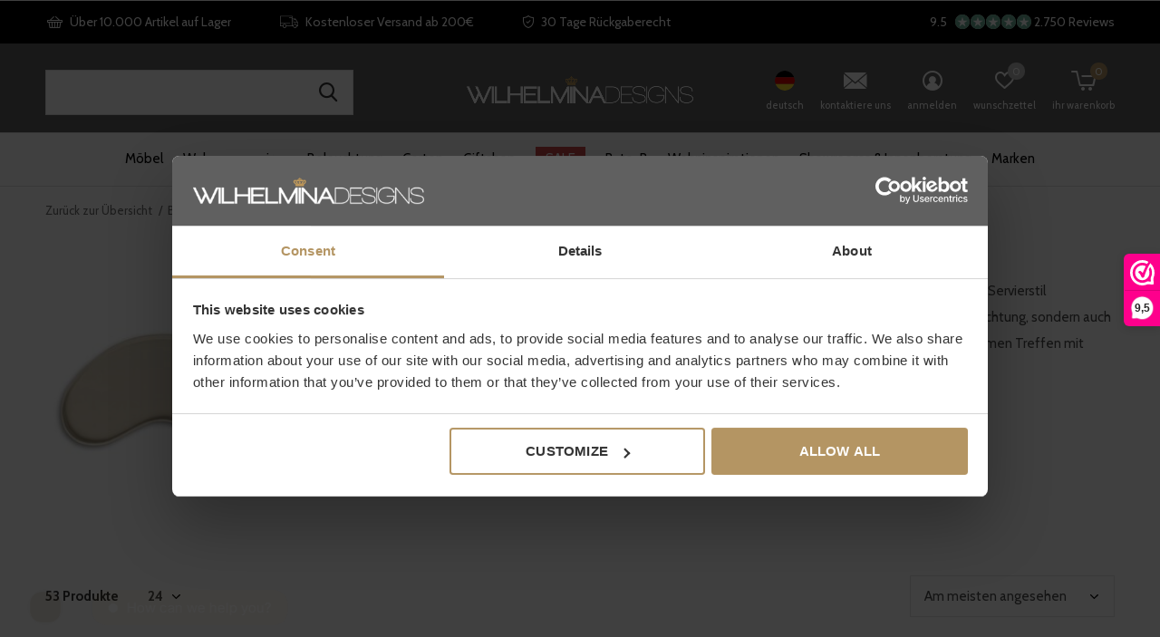

--- FILE ---
content_type: text/html;charset=utf-8
request_url: https://www.wilhelminadesigns.com/de/bombyxx/bombyxx-tabletts/
body_size: 28222
content:
<!doctype html>
<!-- custom -->
<html class="new mobile  " lang="de" dir="ltr">
	<head>
    <!-- Google Tag Manager -->
<script>(function(w,d,s,l,i){w[l]=w[l]||[];w[l].push({'gtm.start':
new Date().getTime(),event:'gtm.js'});var f=d.getElementsByTagName(s)[0],
j=d.createElement(s),dl=l!='dataLayer'?'&l='+l:'';j.async=true;j.src=
'https://www.googletagmanager.com/gtm.js?id='+i+dl;f.parentNode.insertBefore(j,f);
})(window,document,'script','dataLayer','GTM-KH45HQN3');</script>
<!-- End Google Tag Manager -->
    <!-- Google Tag Manager -->
<script>(function(w,d,s,l,i){w[l]=w[l]||[];w[l].push({'gtm.start':
new Date().getTime(),event:'gtm.js'});var f=d.getElementsByTagName(s)[0],
j=d.createElement(s),dl=l!='dataLayer'?'&l='+l:'';j.async=true;j.src=
'https://www.googletagmanager.com/gtm.js?id='+i+dl;f.parentNode.insertBefore(j,f);
})(window,document,'script','dataLayer','GTM-M5K26K9C');</script>
<!-- End Google Tag Manager -->

                                                                                                                                                                                                                                                                                                                                                                                                                                                                                                                                                                                                                                                                                                                                                                  

    <meta charset="utf-8"/>
<!-- [START] 'blocks/head.rain' -->
<!--

  (c) 2008-2026 Lightspeed Netherlands B.V.
  http://www.lightspeedhq.com
  Generated: 24-01-2026 @ 09:37:50

-->
<link rel="canonical" href="https://www.wilhelminadesigns.com/de/bombyxx/bombyxx-tabletts/"/>
<link rel="next" href="https://www.wilhelminadesigns.com/de/bombyxx/bombyxx-tabletts/page2.html"/>
<link rel="alternate" href="https://www.wilhelminadesigns.com/de/index.rss" type="application/rss+xml" title="Neue Produkte"/>
<meta name="robots" content="noodp,noydir"/>
<meta name="google-site-verification" content="r6uXdoWwIjBh3xFrOgG2fFpgUEIxB55txqoEq90B6zI"/>
<meta name="google-site-verification" content="RsL99AUpd2AfhepYy6qzfXf9y_c1UZz5pzBO4rYXqL4"/>
<meta name="google-site-verification" content="RsL99AUpd2AfhepYy6qzfXf9y_c1UZz5pzBO4rYXqL4"/>
<meta property="og:url" content="https://www.wilhelminadesigns.com/de/bombyxx/bombyxx-tabletts/?source=facebook"/>
<meta property="og:site_name" content="Wilhelmina Designs"/>
<meta property="og:title" content="Bombyxx-Serviertabletts: Servieren mit Stil"/>
<meta property="og:description" content="Beeindrucken Sie Ihre Gäste mit einem Tablett von Bombyxx ▶ Brauchen Sie Hilfe beim Styling? Wilhelmina Designs bietet professionelle Styling-Beratung! ✔"/>
<script src="https://facebook.dmwsconnector.nl/shop-assets/15195/capi.js?id=8d56d9c0c5ce805cc6c6a7d68cb85008"></script>
<script src="https://app.dmws.plus/shop-assets/15195/dmws-plus-loader.js?id=28d2a81a7437b4a7f894cd714ccfbec4"></script>
<script>
<script type="text/javascript">
window.Trengo = window.Trengo || {};
window.Trengo.key = 'UjuCH8NMr8t1HzFAcRBR';
(function(d, script, t) {
        script = d.createElement('script');
        script.type = 'text/javascript';
        script.async = true;
        script.src = 'https://static.widget.trengo.eu/embed.js';
        d.getElementsByTagName('head')[0].appendChild(script);
}(document));
</script>
</script>
<!--[if lt IE 9]>
<script src="https://cdn.webshopapp.com/assets/html5shiv.js?2025-02-20"></script>
<![endif]-->
<!-- [END] 'blocks/head.rain' -->
		<meta charset="utf-8">
		<meta http-equiv="x-ua-compatible" content="ie=edge">
		
    <meta name="facebook-domain-verification" content="x3bbk3myip8eipighv0dxwu1bvkd25" />

                                <link rel="alternate" hreflang="nl" href="https://www.wilhelminadesigns.com/nl/" />
                    <link rel="alternate" hreflang="de" href="https://www.wilhelminadesigns.com/de/" />
                    <link rel="alternate" hreflang="en" href="https://www.wilhelminadesigns.com/en/" />
                    <link rel="alternate" hreflang="fr" href="https://www.wilhelminadesigns.com/fr/" />
                <link rel="alternate" hreflang="x-default" href="https://www.wilhelminadesigns.com/nl/" />
        
    
    	
        <title>Bombyxx-Serviertabletts: Servieren mit Stil - Wilhelmina Designs</title>
        <meta name="description" content="Beeindrucken Sie Ihre Gäste mit einem Tablett von Bombyxx ▶ Brauchen Sie Hilfe beim Styling? Wilhelmina Designs bietet professionelle Styling-Beratung! ✔">
      		<meta name="keywords" content="Bombyxx-Tabletts">
		<meta name="theme-color" content="#ffffff">
		<meta name="MobileOptimized" content="320">
		<meta name="HandheldFriendly" content="true">
		<meta name="viewport" content="width=device-width,initial-scale=1,maximum-scale=1,viewport-fit=cover,target-densitydpi=device-dpi,shrink-to-fit=no">
		<meta name="author" content="https://www.dmws.nl">
		<link rel="preload" as="style" href="https://cdn.webshopapp.com/assets/gui-2-0.css?2025-02-20">
		<link rel="preload" as="style" href="https://cdn.webshopapp.com/assets/gui-responsive-2-0.css?2025-02-20">
		<link rel="preload" href="https://fonts.googleapis.com/css?family=Cabin:100,300,400,500,600,700,800,900%7CMerriweather:100,300,400,500,600,700,800,900&display=block" as="style">
		<link rel="preload" as="style" href="https://cdn.webshopapp.com/shops/15195/themes/177210/assets/fixed.css?20260121113457">
    <link rel="preload" as="style" href="https://cdn.webshopapp.com/shops/15195/themes/177210/assets/screen.css?20260121113457">
		<link rel="preload" as="style" href="https://cdn.webshopapp.com/shops/15195/themes/177210/assets/custom.css?20260121113457">
		<link rel="preload" as="font" href="https://cdn.webshopapp.com/shops/15195/themes/177210/assets/icomoon.woff2?20260121113457">
		<link rel="preload" as="script" href="https://cdn.webshopapp.com/assets/jquery-1-9-1.js?2025-02-20">
		<link rel="preload" as="script" href="https://cdn.webshopapp.com/assets/jquery-ui-1-10-1.js?2025-02-20">
		<link rel="preload" as="script" href="https://cdn.webshopapp.com/shops/15195/themes/177210/assets/scripts.js?20260121113457">
		<link rel="preload" as="script" href="https://cdn.webshopapp.com/shops/15195/themes/177210/assets/custom.js?20260121113457">
    <link rel="preload" as="script" href="https://cdn.webshopapp.com/assets/gui.js?2025-02-20">
		<link href="https://fonts.googleapis.com/css?family=Cabin:100,300,400,500,600,700,800,900%7CMerriweather:100,300,400,500,600,700,800,900&display=block" rel="stylesheet" type="text/css">
		<link rel="stylesheet" media="screen" href="https://cdn.webshopapp.com/assets/gui-2-0.css?2025-02-20">
		<link rel="stylesheet" media="screen" href="https://cdn.webshopapp.com/assets/gui-responsive-2-0.css?2025-02-20">
    <link rel="stylesheet" media="screen" href="https://cdn.webshopapp.com/shops/15195/themes/177210/assets/fixed.css?20260121113457">
		<link rel="stylesheet" media="screen" href="https://cdn.webshopapp.com/shops/15195/themes/177210/assets/screen.css?20260121113457">
		<link rel="stylesheet" media="screen" href="https://cdn.webshopapp.com/shops/15195/themes/177210/assets/custom.css?20260121113457">
		<link rel="icon" type="image/x-icon" href="https://cdn.webshopapp.com/shops/15195/themes/177210/v/751466/assets/favicon.png?20210628105737">
		<link rel="apple-touch-icon" href="https://cdn.webshopapp.com/shops/15195/themes/177210/assets/apple-touch-icon.png?20260121113457">
		<link rel="mask-icon" href="https://cdn.webshopapp.com/shops/15195/themes/177210/assets/safari-pinned-tab.svg?20260121113457" color="#000000">
		<link rel="manifest" href="https://cdn.webshopapp.com/shops/15195/themes/177210/assets/manifest.json?20260121113457">
		<link rel="preconnect" href="https://ajax.googleapis.com">
		<link rel="preconnect" href="//cdn.webshopapp.com/">
		<link rel="preconnect" href="https://fonts.googleapis.com">
		<link rel="preconnect" href="https://fonts.gstatic.com" crossorigin>
		<link rel="dns-prefetch" href="https://ajax.googleapis.com">
		<link rel="dns-prefetch" href="//cdn.webshopapp.com/">	
		<link rel="dns-prefetch" href="https://fonts.googleapis.com">
		<link rel="dns-prefetch" href="https://fonts.gstatic.com" crossorigin>
    
		<link rel="stylesheet" href="https://cdn.webshopapp.com/shops/15195/themes/177210/assets/catalogus-paginas.css?20260121113457">

    <script src="https://cdn.webshopapp.com/assets/jquery-1-9-1.js?2025-02-20"></script>
    <script src="https://cdn.webshopapp.com/assets/jquery-ui-1-10-1.js?2025-02-20"></script>
		<meta name="msapplication-config" content="https://cdn.webshopapp.com/shops/15195/themes/177210/assets/browserconfig.xml?20260121113457">
<meta property="og:title" content="Bombyxx-Serviertabletts: Servieren mit Stil">
<meta property="og:type" content="website"> 
<meta property="og:description" content="Beeindrucken Sie Ihre Gäste mit einem Tablett von Bombyxx ▶ Brauchen Sie Hilfe beim Styling? Wilhelmina Designs bietet professionelle Styling-Beratung! ✔">
<meta property="og:site_name" content="Wilhelmina Designs">
<meta property="og:url" content="https://www.wilhelminadesigns.com/">
<meta property="og:image" content="https://cdn.webshopapp.com/shops/15195/themes/177210/v/2775671/assets/banner-grid-banner-1-image.jpg?20260102210628">
<meta name="twitter:title" content="Bombyxx-Serviertabletts: Servieren mit Stil">
<meta name="twitter:description" content="Beeindrucken Sie Ihre Gäste mit einem Tablett von Bombyxx ▶ Brauchen Sie Hilfe beim Styling? Wilhelmina Designs bietet professionelle Styling-Beratung! ✔">
<meta name="twitter:site" content="Wilhelmina Designs">
<meta name="twitter:card" content="https://cdn.webshopapp.com/shops/15195/themes/177210/v/744588/assets/logo.png?20210623163120">
<meta name="twitter:image" content="https://cdn.webshopapp.com/shops/15195/themes/177210/v/2775671/assets/banner-grid-banner-1-image.jpg?20260102210628">
<script type="application/ld+json">
  [
        {
      "@context": "http://schema.org/",
      "@type": "Organization",
      "url": "https://www.wilhelminadesigns.com/",
      "name": "Wilhelmina Designs",
      "legalName": "Wilhelmina Designs",
      "description": "Beeindrucken Sie Ihre Gäste mit einem Tablett von Bombyxx ▶ Brauchen Sie Hilfe beim Styling? Wilhelmina Designs bietet professionelle Styling-Beratung! ✔",
      "logo": "https://cdn.webshopapp.com/shops/15195/themes/177210/v/744588/assets/logo.png?20210623163120",
      "image": "https://cdn.webshopapp.com/shops/15195/themes/177210/v/2775671/assets/banner-grid-banner-1-image.jpg?20260102210628",
      "contactPoint": {
        "@type": "ContactPoint",
        "contactType": "Customer service",
        "telephone": "+31(0)252 72 81 07"
      },
      "address": {
        "@type": "PostalAddress",
        "streetAddress": "Edisonstraat 20E",
        "addressLocality": "The Netherlands",
        "postalCode": "2171TV Sassenheim",
        "addressCountry": "DE"
      }
      ,
      "aggregateRating": {
          "@type": "AggregateRating",
          "bestRating": "10",
          "worstRating": "1",
          "ratingValue": "9,4",
          "reviewCount": "1521",
          "url":"https://www.webwinkelkeur.nl/webshop/Wilhelmina-Designs_1978"
      }
         
    },
    { 
      "@context": "http://schema.org", 
      "@type": "WebSite", 
      "url": "https://www.wilhelminadesigns.com/", 
      "name": "Wilhelmina Designs",
      "description": "Beeindrucken Sie Ihre Gäste mit einem Tablett von Bombyxx ▶ Brauchen Sie Hilfe beim Styling? Wilhelmina Designs bietet professionelle Styling-Beratung! ✔",
      "author": [
        {
          "@type": "Organization",
          "url": "https://www.dmws.nl/",
          "name": "DMWS B.V.",
          "address": {
            "@type": "PostalAddress",
            "streetAddress": "Klokgebouw 195 (Strijp-S)",
            "addressLocality": "Eindhoven",
            "addressRegion": "NB",
            "postalCode": "5617 AB",
            "addressCountry": "NL"
          }
        }
      ]
    }
  ]
</script>    	</head>
	<body class="" >
  	    <!-- Google Tag Manager (noscript) --><noscript><iframe src="https://www.googletagmanager.com/ns.html?id=GTM-M5K26K9C"
    height="0" width="0" style="display:none;visibility:hidden"></iframe></noscript><!-- End Google Tag Manager (noscript) --><!-- Google Tag Manager (noscript) --><noscript><iframe src="https://www.googletagmanager.com/ns.html?id=GTM-KH45HQN3"
height="0" width="0" style="display:none;visibility:hidden"></iframe></noscript><!-- End Google Tag Manager (noscript) --><ul class="hidden-data hidden"><li>15195</li><li>177210</li><li>ja</li><li>de</li><li>live</li><li>service//wilhelminadesigns/com</li><li>https://www.wilhelminadesigns.com/de/</li></ul><div id="root" ><header id="top" class=" static"><p id="logo" class="text-center"><a href="https://www.wilhelminadesigns.com/de/" accesskey="h"><img src="https://cdn.webshopapp.com/shops/15195/themes/177210/v/744588/assets/logo.png?20210623163120" alt="Designermöbel, Lampen &amp; Wohnaccessoires "></a></p><nav id="skip"><ul><li><a href="#nav" accesskey="n">Ga naar navigatie (n)</a></li><li><a href="#content" accesskey="c">Ga naar inhoud (c)</a></li><li><a href="#footer" accesskey="f">Ga naar footer (f)</a></li></ul></nav><nav id="nav" aria-label="Wählen Sie eine Kategorie" class="align-center"><ul><li ><a  href="https://www.wilhelminadesigns.com/de/moebel/">Möbel</a><div><div><p class="menu-cat"><a href="https://www.wilhelminadesigns.com/de/moebel/wohnzimmer/">WOHNZIMMER</a></p><ul><li><a href="https://www.wilhelminadesigns.com/de/moebel/wohnzimmer/couchtische/">Couchtische</a></li><li><a href="https://www.wilhelminadesigns.com/de/moebel/wohnzimmer/beistelltische/">Beistelltische</a></li><li><a href="https://www.wilhelminadesigns.com/de/moebel/wohnzimmer/konsolentische/">Konsolentische</a></li><li><a href="https://www.wilhelminadesigns.com/de/moebel/wohnzimmer/saeulen/">Säulen </a></li><li><a href="https://www.wilhelminadesigns.com/de/moebel/wohnzimmer/hocker-und-baenke/">Hocker und Bänke</a></li><li><a href="https://www.wilhelminadesigns.com/de/moebel/wohnzimmer/sessel/">Sessel</a></li><li><a href="https://www.wilhelminadesigns.com/de/moebel/wohnzimmer/sofas/">Sofas</a></li><li><a href="https://www.wilhelminadesigns.com/de/moebel/wohnzimmer/schraenke/">Schränke</a></li><li><a href="https://www.wilhelminadesigns.com/de/moebel/wohnzimmer/hockers/">Hockers</a></li><li><a href="https://www.wilhelminadesigns.com/de/moebel/wohnzimmer/tv-schraenke/">TV-Schränke</a></li></ul></div><div><p class="menu-cat"><a href="https://www.wilhelminadesigns.com/de/moebel/esszimmer/">ESSZIMMER</a></p><ul><li><a href="https://www.wilhelminadesigns.com/de/moebel/esszimmer/esszimmerstuehle/">Esszimmerstühle</a></li><li><a href="https://www.wilhelminadesigns.com/de/moebel/esszimmer/barstuehle/">Barstühle</a></li><li><a href="https://www.wilhelminadesigns.com/de/moebel/esszimmer/esszimmertische/">Esszimmertische</a></li><li><a href="https://www.wilhelminadesigns.com/de/moebel/esszimmer/stehtische/">Stehtische</a></li><li><a href="https://www.wilhelminadesigns.com/de/moebel/esszimmer/trolleys/">Trolleys</a></li></ul></div><div><p class="menu-cat"><a href="https://www.wilhelminadesigns.com/de/moebel/schlafzimmer/">SCHLAFZIMMER</a></p><ul><li><a href="https://www.wilhelminadesigns.com/de/moebel/schlafzimmer/betten-und-kopfteile/">Betten und Kopfteile</a></li><li><a href="https://www.wilhelminadesigns.com/de/moebel/schlafzimmer/nachttische/">Nachttische</a></li></ul></div><div><p class="menu-cat"><a href="https://www.wilhelminadesigns.com/de/moebel/buero/">BÜRO</a></p><ul><li><a href="https://www.wilhelminadesigns.com/de/moebel/buero/schreibtische/">Schreibtische</a></li><li><a href="https://www.wilhelminadesigns.com/de/moebel/buero/buerostuehle/">Bürostühle</a></li></ul></div></div></li><li ><a  href="https://www.wilhelminadesigns.com/de/wohnaccessoires/">Wohnaccessoires</a><div><div><p class="menu-cat"><a href="https://www.wilhelminadesigns.com/de/wohnaccessoires/kissen-decken/">KISSEN &amp; DECKEN</a></p><ul><li><a href="https://www.wilhelminadesigns.com/de/wohnaccessoires/kissen-decken/dekokissen/">Dekokissen</a></li><li><a href="https://www.wilhelminadesigns.com/de/wohnaccessoires/kissen-decken/bettwaesche/">Bettwäsche</a></li><li><a href="https://www.wilhelminadesigns.com/de/wohnaccessoires/kissen-decken/kissenkombinationen/">Kissenkombinationen</a></li><li><a href="https://www.wilhelminadesigns.com/de/wohnaccessoires/kissen-decken/pelzkissen/">Pelzkissen</a></li><li><a href="https://www.wilhelminadesigns.com/de/wohnaccessoires/kissen-decken/plaids/">Plaids</a></li><li><a href="https://www.wilhelminadesigns.com/de/wohnaccessoires/kissen-decken/pelzplaids/">Pelzplaids</a></li></ul></div><div><p class="menu-cat"><a href="https://www.wilhelminadesigns.com/de/wohnaccessoires/teppich/">TEPPICH</a></p><ul><li><a href="https://www.wilhelminadesigns.com/de/wohnaccessoires/teppich/rechteckige-teppiche/">Rechteckige Teppiche</a></li><li><a href="https://www.wilhelminadesigns.com/de/wohnaccessoires/teppich/runde-teppiche/">Runde Teppiche</a></li><li><a href="https://www.wilhelminadesigns.com/de/wohnaccessoires/teppich/teppichmuster/">Teppichmuster</a></li></ul></div><div><p class="menu-cat"><a href="https://www.wilhelminadesigns.com/de/wohnaccessoires/uhren/">UHREN</a></p><ul><li><a href="https://www.wilhelminadesigns.com/de/wohnaccessoires/uhren/wanduhren/">Wanduhren</a></li><li><a href="https://www.wilhelminadesigns.com/de/wohnaccessoires/uhren/tischuhren/">Tischuhren</a></li><li><a href="https://www.wilhelminadesigns.com/de/wohnaccessoires/uhren/grosse-wanduhren/">Große Wanduhren</a></li></ul></div><div><p class="menu-cat"><a href="https://www.wilhelminadesigns.com/de/wohnaccessoires/spiegel/">SPIEGEL</a></p><ul><li><a href="https://www.wilhelminadesigns.com/de/wohnaccessoires/spiegel/ganzkoerperspiegel/">Ganzkörperspiegel</a></li><li><a href="https://www.wilhelminadesigns.com/de/wohnaccessoires/spiegel/badezimmerspiegel/">Badezimmerspiegel</a></li><li><a href="https://www.wilhelminadesigns.com/de/wohnaccessoires/spiegel/design-spiegel/">Design-Spiegel</a></li><li><a href="https://www.wilhelminadesigns.com/de/wohnaccessoires/spiegel/schminkspiegel/">Schminkspiegel </a></li></ul></div><div><p class="menu-cat"><a href="https://www.wilhelminadesigns.com/de/wohnaccessoires/raumduefte/">RAUMDÜFTE</a></p><ul><li><a href="https://www.wilhelminadesigns.com/de/wohnaccessoires/raumduefte/duftkerzen/">Duftkerzen</a></li><li><a href="https://www.wilhelminadesigns.com/de/wohnaccessoires/raumduefte/innenraumsprays/">Innenraumsprays</a></li><li><a href="https://www.wilhelminadesigns.com/de/wohnaccessoires/raumduefte/diffusoren/">Diffusoren</a></li><li><a href="https://www.wilhelminadesigns.com/de/wohnaccessoires/raumduefte/dufttester/">Dufttester</a></li></ul></div><div><p class="menu-cat"><a href="https://www.wilhelminadesigns.com/de/wohnaccessoires/kochen-essen/">KOCHEN &amp; ESSEN</a></p><ul><li><a href="https://www.wilhelminadesigns.com/de/wohnaccessoires/kochen-essen/geschirr/">Geschirr</a></li><li><a href="https://www.wilhelminadesigns.com/de/wohnaccessoires/kochen-essen/glaswaren/">Glaswaren</a></li><li><a href="https://www.wilhelminadesigns.com/de/wohnaccessoires/kochen-essen/besteck/">Besteck</a></li><li><a href="https://www.wilhelminadesigns.com/de/wohnaccessoires/kochen-essen/toepfe-pfannen/">Töpfe &amp; Pfannen</a></li><li><a href="https://www.wilhelminadesigns.com/de/wohnaccessoires/kochen-essen/servieren/">Servieren</a></li><li><a href="https://www.wilhelminadesigns.com/de/wohnaccessoires/kochen-essen/kuechenzubehoer/">Küchenzubehör</a></li><li><a href="https://www.wilhelminadesigns.com/de/wohnaccessoires/kochen-essen/untersetzer-und-tischsets/">Untersetzer und Tischsets</a></li><li><a href="https://www.wilhelminadesigns.com/de/wohnaccessoires/kochen-essen/weinkuehler/">Weinkühler</a></li></ul></div><div><p class="menu-cat"><a href="https://www.wilhelminadesigns.com/de/wohnaccessoires/aufraeumen/">AUFRÄUMEN</a></p><ul><li><a href="https://www.wilhelminadesigns.com/de/wohnaccessoires/aufraeumen/garderoben/">Garderoben</a></li><li><a href="https://www.wilhelminadesigns.com/de/wohnaccessoires/aufraeumen/innenmatten/">Innenmatten</a></li><li><a href="https://www.wilhelminadesigns.com/de/wohnaccessoires/aufraeumen/besen/">Besen</a></li><li><a href="https://www.wilhelminadesigns.com/de/wohnaccessoires/aufraeumen/zeitschriftenhaelter/">Zeitschriftenhälter</a></li><li><a href="https://www.wilhelminadesigns.com/de/wohnaccessoires/aufraeumen/aufbewahrungsboxen-koerbe/">Aufbewahrungsboxen &amp; Körbe</a></li><li><a href="https://www.wilhelminadesigns.com/de/wohnaccessoires/aufraeumen/schirmstaender/">Schirmständer</a></li><li><a href="https://www.wilhelminadesigns.com/de/wohnaccessoires/aufraeumen/dressboys/">Dressboys</a></li><li><a href="https://www.wilhelminadesigns.com/de/wohnaccessoires/aufraeumen/weinregalen/">Weinregalen </a></li></ul></div><div><p class="menu-cat"><a href="https://www.wilhelminadesigns.com/de/wohnaccessoires/badezimmerzubehoer/">BADEZIMMERZUBEHÖR</a></p><ul><li><a href="https://www.wilhelminadesigns.com/de/wohnaccessoires/badezimmerzubehoer/handtuecher/">Handtücher</a></li><li><a href="https://www.wilhelminadesigns.com/de/wohnaccessoires/badezimmerzubehoer/badematten/">Badematten</a></li><li><a href="https://www.wilhelminadesigns.com/de/wohnaccessoires/badezimmerzubehoer/badezimmerkoerbe/">Badezimmerkörbe</a></li><li><a href="https://www.wilhelminadesigns.com/de/wohnaccessoires/badezimmerzubehoer/badezimmerzubehoer/">Badezimmerzubehör</a></li><li><a href="https://www.wilhelminadesigns.com/de/wohnaccessoires/badezimmerzubehoer/bademaentel/">Bademäntel</a></li></ul></div><div><p class="menu-cat"><a href="https://www.wilhelminadesigns.com/de/wohnaccessoires/dekoration/">DEKORATION</a></p><ul><li><a href="https://www.wilhelminadesigns.com/de/wohnaccessoires/dekoration/kerzen-und-kerzenstaender/">Kerzen und Kerzenständer</a><ul class="mobily-only"><li><a href="https://www.wilhelminadesigns.com/de/wohnaccessoires/dekoration/kerzen-und-kerzenstaender/windlichten/">Windlichten </a></li><li><a href="https://www.wilhelminadesigns.com/de/wohnaccessoires/dekoration/kerzen-und-kerzenstaender/kerzenstaender-teelichthalter/">Kerzenständer &amp; Teelichthalter</a></li><li><a href="https://www.wilhelminadesigns.com/de/wohnaccessoires/dekoration/kerzen-und-kerzenstaender/kunstkerzen/">Kunstkerzen</a></li></ul></li><li><a href="https://www.wilhelminadesigns.com/de/wohnaccessoires/dekoration/wanddekoration/">Wanddekoration </a></li><li><a href="https://www.wilhelminadesigns.com/de/wohnaccessoires/dekoration/serviertabletts/">Serviertabletts</a></li><li><a href="https://www.wilhelminadesigns.com/de/wohnaccessoires/dekoration/kuenstliche-blumen-und-pflanzen/">Künstliche Blumen und Pflanzen</a></li><li><a href="https://www.wilhelminadesigns.com/de/wohnaccessoires/dekoration/deko-vasen-schalen/">Deko Vasen &amp; Schalen</a></li><li><a href="https://www.wilhelminadesigns.com/de/wohnaccessoires/dekoration/dekorative-objekte/">Dekorative Objekte</a></li><li><a href="https://www.wilhelminadesigns.com/de/wohnaccessoires/dekoration/pflanzgefaesse-toepfe/">Pflanzgefäße &amp; Töpfe</a></li><li><a href="https://www.wilhelminadesigns.com/de/wohnaccessoires/dekoration/bilderrahmen/">Bilderrahmen</a></li><li><a href="https://www.wilhelminadesigns.com/de/wohnaccessoires/dekoration/coffee-table-books/">Coffee Table books</a></li><li><a href="https://www.wilhelminadesigns.com/de/wohnaccessoires/dekoration/buchstuetzen/">Buchstützen</a></li><li class="strong"><a href="https://www.wilhelminadesigns.com/de/wohnaccessoires/dekoration/">Alle</a></li></ul></div></div></li><li ><a  href="https://www.wilhelminadesigns.com/de/beleuchtung/">Beleuchtung</a><div><div><p class="menu-cat"><a href="https://www.wilhelminadesigns.com/de/beleuchtung/tischleuchten/">Tischleuchten</a></p></div><div><p class="menu-cat"><a href="https://www.wilhelminadesigns.com/de/beleuchtung/stehleuchten/">Stehleuchten</a></p></div><div><p class="menu-cat"><a href="https://www.wilhelminadesigns.com/de/beleuchtung/haengelampen/">Hängelampen</a></p></div><div><p class="menu-cat"><a href="https://www.wilhelminadesigns.com/de/beleuchtung/wandleuchten/">Wandleuchten</a></p></div><div><p class="menu-cat"><a href="https://www.wilhelminadesigns.com/de/beleuchtung/deckenleuchten/">Deckenleuchten</a></p></div></div></li><li ><a  href="https://www.wilhelminadesigns.com/de/garten/">Garten</a><div><div><p class="menu-cat"><a href="https://www.wilhelminadesigns.com/de/garten/gaertenmoebel/">GÄRTENMÖBEL</a></p><ul><li><a href="https://www.wilhelminadesigns.com/de/garten/gaertenmoebel/garten-sitzgruppen/">Garten Sitzgruppen</a></li><li><a href="https://www.wilhelminadesigns.com/de/garten/gaertenmoebel/gartensofas/">Gartensofas</a></li><li><a href="https://www.wilhelminadesigns.com/de/garten/gaertenmoebel/gartensessel/">Gartensessel</a></li><li><a href="https://www.wilhelminadesigns.com/de/garten/gaertenmoebel/gartenstuehle/">Gartenstühle</a><ul class="mobily-only"><li><a href="https://www.wilhelminadesigns.com/de/garten/gaertenmoebel/gartenstuehle/essstuehle/">Essstühle</a></li><li><a href="https://www.wilhelminadesigns.com/de/garten/gaertenmoebel/gartenstuehle/garten-barstuehle/">Garten Barstühle</a></li></ul></li><li><a href="https://www.wilhelminadesigns.com/de/garten/gaertenmoebel/gartenbaenke/">Gartenbänke</a></li><li><a href="https://www.wilhelminadesigns.com/de/garten/gaertenmoebel/gartenliegen/">Gartenliegen</a></li><li><a href="https://www.wilhelminadesigns.com/de/garten/gaertenmoebel/outdoor-esstische/">Outdoor-Esstische</a><ul class="mobily-only"><li><a href="https://www.wilhelminadesigns.com/de/garten/gaertenmoebel/outdoor-esstische/esstische/">Esstische</a></li><li><a href="https://www.wilhelminadesigns.com/de/garten/gaertenmoebel/outdoor-esstische/bartische/">Bartische</a></li><li><a href="https://www.wilhelminadesigns.com/de/garten/gaertenmoebel/outdoor-esstische/garten-couchtische/">Garten-Couchtische</a></li><li><a href="https://www.wilhelminadesigns.com/de/garten/gaertenmoebel/outdoor-esstische/outdoor-beistelltische/">Outdoor-Beistelltische</a></li></ul></li><li><a href="https://www.wilhelminadesigns.com/de/garten/gaertenmoebel/outdoor-hocker/">Outdoor-Hocker</a></li></ul></div><div><p class="menu-cat"><a href="https://www.wilhelminadesigns.com/de/garten/gartendeko/">GARTENDEKO</a></p><ul><li><a href="https://www.wilhelminadesigns.com/de/garten/gartendeko/outdoor-kissen/">Outdoor-Kissen</a></li><li><a href="https://www.wilhelminadesigns.com/de/garten/gartendeko/outdoor-teppiche/">Outdoor-Teppiche</a></li><li><a href="https://www.wilhelminadesigns.com/de/garten/gartendeko/gartenlaterne/">Gartenlaterne</a></li><li><a href="https://www.wilhelminadesigns.com/de/garten/gartendeko/gartenleuchten/">Gartenleuchten</a></li><li><a href="https://www.wilhelminadesigns.com/de/garten/gartendeko/garten-spiegel/">Garten-Spiegel</a></li><li><a href="https://www.wilhelminadesigns.com/de/garten/gartendeko/outdoor-pflanzgefaesse-und-toepfe/">Outdoor-Pflanzgefäße und Töpfe</a></li><li><a href="https://www.wilhelminadesigns.com/de/garten/gartendeko/kuenstliche-pflanzen-und-baeume-fuer-den-aussenber/">Künstliche Pflanzen und Bäume für den Außenbereich</a></li></ul></div><div><p class="menu-cat"><a href="https://www.wilhelminadesigns.com/de/garten/outdoor-accessoires/">OUTDOOR-ACCESSOIRES</a></p><ul><li><a href="https://www.wilhelminadesigns.com/de/garten/outdoor-accessoires/sonnenschirme/">Sonnenschirme</a></li><li><a href="https://www.wilhelminadesigns.com/de/garten/outdoor-accessoires/sonnenschirmstaender/">Sonnenschirmständer</a></li><li><a href="https://www.wilhelminadesigns.com/de/garten/outdoor-accessoires/schutzhuelle/">Schutzhülle</a></li><li><a href="https://www.wilhelminadesigns.com/de/garten/outdoor-accessoires/aussenmatten/">Außenmatten</a></li><li><a href="https://www.wilhelminadesigns.com/de/garten/outdoor-accessoires/besen-fuer-den-aussenbereich/">Besen für den Außenbereich</a></li><li><a href="https://www.wilhelminadesigns.com/de/garten/outdoor-accessoires/wartungsprodukte/">Wartungsprodukte</a></li><li><a href="https://www.wilhelminadesigns.com/de/garten/outdoor-accessoires/strandtuecher/">Strandtücher</a></li></ul></div></div></li><li ><a  href="https://www.wilhelminadesigns.com/de/giftshop/">Giftshop</a><div><div><p class="menu-cat"><a href="https://www.wilhelminadesigns.com/de/giftshop/gutschein/">Gutschein</a></p></div></div></li><li ><a class="overlay-g" href="https://www.wilhelminadesigns.com/de/sale/">SALE</a></li><li ><a  href="https://www.wilhelminadesigns.com/de/b-to-b/">B-to-B</a></li><li ><a  href="https://www.wilhelminadesigns.com/de/wohninspirationen/">Wohninspirationen</a></li><li ><a  href="https://www.wilhelminadesigns.com/de/showrooms-innenberatung/">Showrooms &amp; Innenberatung</a></li><li ><a accesskey="4" href="https://www.wilhelminadesigns.com/de/brands/">Marken</a><div class="double"><div><h3>Our favorite brands</h3><ul class="double"><li><a href="/de/eichholtz/">Eichholtz</a></li><li><a href="/de/claudi/">CLAUDI</a></li><li><a href="/de/dome-deco/">Dôme Deco</a></li><li><a href="/de/missoni-home/">Missoni Home</a></li><li><a href="/de/bombyxx/">Bombyxx</a></li><li><a href="/de/borek/">Borek</a></li><li><a href="/de/max-luuk/">MAX&LUUK</a></li><li><a href="/de/yoi/">YOI</a></li><li><a href="/de/decor-walther/">Decor Walther</a></li><li><a href="/de/serax/">Serax</a></li><li><a href="https://www.wilhelminadesigns.com/de/brands/graccioza/">Graccioza</a></li><li><a href="https://www.wilhelminadesigns.com/de/brands/the-grand-collection/">The Grand Collection</a></li></ul><ul class="double"><li><a href="/brands/">Bekijk alle merken..</a></li></ul></div><div></div></div></li></ul><ul><li class="search"><a href="./"><i class="icon-zoom2"></i><span>suche nach produkten, marken und inspirationen</span></a></li><li class="lang"><a class="nl" href="./"><img src="https://cdn.webshopapp.com/shops/15195/themes/177210/assets/flag-de.svg?20260121113457" alt="Deutsch" width="22" height="22"><span>deutsch</span></a><ul><li><a title="Nederlands" lang="nl" href="https://www.wilhelminadesigns.com/nl/go/category/12301908"><img src="https://cdn.webshopapp.com/shops/15195/themes/177210/assets/flag-nl.svg?20260121113457" alt="Nederlands" width="18" height="18"><span>Nederlands</span></a></li><li><a title="Deutsch" lang="de" href="https://www.wilhelminadesigns.com/de/go/category/12301908"><img src="https://cdn.webshopapp.com/shops/15195/themes/177210/assets/flag-de.svg?20260121113457" alt="Deutsch" width="18" height="18"><span>Deutsch</span></a></li><li><a title="English" lang="en" href="https://www.wilhelminadesigns.com/en/go/category/12301908"><img src="https://cdn.webshopapp.com/shops/15195/themes/177210/assets/flag-en.svg?20260121113457" alt="English" width="18" height="18"><span>English</span></a></li><li><a title="Français" lang="fr" href="https://www.wilhelminadesigns.com/fr/go/category/12301908"><img src="https://cdn.webshopapp.com/shops/15195/themes/177210/assets/flag-fr.svg?20260121113457" alt="Français" width="18" height="18"><span>Français</span></a></li><li><a href="https://www.wilhelminadesigns.com/de/session/currency/eur/go/category/12301908"><span class="cur-icon">€</span><span>EUR</span></a></li><li><a href="https://www.wilhelminadesigns.com/de/session/currency/gbp/go/category/12301908"><span class="cur-icon">£</span><span>GBP</span></a></li><li><a href="https://www.wilhelminadesigns.com/de/session/currency/usd/go/category/12301908"><span class="cur-icon">$</span><span>USD</span></a></li><li><a href="https://www.wilhelminadesigns.com/de/session/currency/chf/go/category/12301908"><span class="cur-icon">CHF</span><span>CHF</span></a></li><li><a href="https://www.wilhelminadesigns.com/de/session/currency/nok/go/category/12301908"><span class="cur-icon">kr</span><span>NOK</span></a></li><li><a href="https://www.wilhelminadesigns.com/de/session/currency/sar/go/category/12301908"><span class="cur-icon">SAR</span><span>SAR</span></a></li><li><a href="https://www.wilhelminadesigns.com/de/session/currency/sek/go/category/12301908"><span class="cur-icon">kr</span><span>SEK</span></a></li><li><a href="https://www.wilhelminadesigns.com/de/session/currency/aed/go/category/12301908"><span class="cur-icon">د.إ</span><span>AED</span></a></li></ul></li><li class="contactbtn-h"><a href="https://www.wilhelminadesigns.com/de/service/"><i class="icon-envelope" style=" font-size: 18px;"></i><span>kontaktiere uns</span></a></li><li class="login"><a href=""><i class="icon-user-circle"></i><span>anmelden</span></a></li><li class="fav"><a class="open-login"><i class="icon-heart-strong"></i><span>wunschzettel</span><span class="no items" data-wishlist-items>0</span></a></li><li class="cart"><a href="https://www.wilhelminadesigns.com/de/cart/"><i class="icon-cart5"></i><span>ihr warenkorb</span><span class="no">0</span></a></li></ul></nav><div class="bar"><ul class="list-usp"><li><i class="icon-basket2"></i> Über 10.000 Artikel auf Lager</li><li><i class="icon-truck"></i> Kostenloser Versand ab 200€</li><li><i class="icon-shield"></i> 30 Tage Rückgaberecht</li></ul><p><a href="https://www.webwinkelkeur.nl/webshop/Wilhelmina-Designs_1978" target="_blank"><span class="rating-a c round_stars" data-val="9.5" data-of="10">9.5</span><span class="mobile-hide">2.750 Reviews</span></a></p></div><form action="https://www.wilhelminadesigns.com/de/search/" method="get" id="formSearch" data-search-type="desktop"><p><label for="q">Suche nach Produkten, Marken und Inspirationen...</label><input id="q" name="q" type="search" value="" autocomplete="off" required data-input="desktop"><button type="submit">Suche nach Produkten, Marken und Inspirationen</button></p><div class="search-autocomplete" data-search-type="desktop"><ul class="list-cart small m20"></ul><h2>Vorschläge</h2><ul class="list-box"><li><a href="https://www.wilhelminadesigns.com/de/tags/dienblad-rond/">Dienblad rond</a></li><li><a href="https://www.wilhelminadesigns.com/de/tags/eichholtz/">Eichholtz</a></li><li><a href="https://www.wilhelminadesigns.com/de/tags/houten-dienblad/">Houten dienblad</a></li><li><a href="https://www.wilhelminadesigns.com/de/tags/alabaster/">alabaster</a></li><li><a href="https://www.wilhelminadesigns.com/de/tags/bont-kussens/">bont kussens</a></li><li><a href="https://www.wilhelminadesigns.com/de/tags/bontkussen/">bontkussen</a></li><li><a href="https://www.wilhelminadesigns.com/de/tags/bontplaid/">bontplaid</a></li><li><a href="https://www.wilhelminadesigns.com/de/tags/boucle/">bouclé</a></li><li><a href="https://www.wilhelminadesigns.com/de/tags/bronzen-spiegel/">bronzen spiegel</a></li><li><a href="https://www.wilhelminadesigns.com/de/tags/claudi/">claudi</a></li></ul></div></form></header><main id="content"><nav class="nav-breadcrumbs mobile-hide"><ul><li><a href="https://www.wilhelminadesigns.com/de/bombyxx/">Zurück zur Übersicht</a></li><li><a href="https://www.wilhelminadesigns.com/de/bombyxx/">
										Bombyxx
										</a></li><li>
									Bombyxx-Tabletts
								</li></ul></nav><div class="old-dmws_perfect-filter-page"><div class="cols-c "><article><header class="m10"><h1 class="m10">Bombyxx-Tabletts</h1><div class="first-collection-content"><p>Entdecken Sie unsere Kollektion an Bombyxx-Tabletts, perfekt für alle, die Stil und Funktionalität in ihrem Servierstil kombinieren möchten. Diese schönen Tabletts sind nicht nur eine praktische Ergänzung für Ihre Inneneinrichtung, sondern auch ein unverzichtbares Element für die stilvolle Präsentation von Snacks und Getränken, sei es bei einem intimen Treffen mit Freunden oder einem großen Familienessen.</p><a class="link read-more-content" href="#more-content">Lesen Sie mehr</a></div></header></article><aside><figure class="collection-image"><img src="https://cdn.webshopapp.com/shops/15195/files/451934261/375x320x3/image.jpg" alt="Bombyxx-Tabletts" width="375" height="320"/></figure></aside></div><div class="subcategory-blocks-container"><div
			class="subcategory-blocks"><!-- Special 1 subcategory blocks --></div></div><div class="dmws_perfect-filter-page"><form action="https://www.wilhelminadesigns.com/de/bombyxx/bombyxx-tabletts/" method="get" class="form-sort" id="filter_form"><h5 style="z-index: 45;" class="mobile-hide">53 Produkte</h5><p class="blank strong"><label for="limit">Anzeigen:</label><select id="limit" name="limit" onchange="$('#formSortModeLimit').submit();"><option value="12">12</option><option value="24" selected="selected">24</option><option value="36">36</option><option value="72">72</option></select></p><p class="text-right"><label class="hidden" for="sort">Sortieren nach:</label><select id="sortselect" name="sort"><option value="sort-by" selected disabled>Sortieren nach</option><option value="default">Standard</option><option value="popular" selected="selected">Am meisten angesehen</option><option value="newest">Neueste Produkte</option><option value="lowest">Niedrigster Preis</option><option value="highest">Höchster Preis</option><option value="asc">Name aufsteigend</option><option value="desc">Name absteigend</option></select></p></form><ul class="list-collection  "><li class=" " data-url="https://www.wilhelminadesigns.com/de/tablett-sand-organic.html?format=json" data-image-size="410x610x"><div class="img"><figure><a href="https://www.wilhelminadesigns.com/de/tablett-sand-organic.html"><img loading="lazy" src="https://cdn.webshopapp.com/shops/15195/files/435809241/675x495x2/tablett-sand-organic.jpg" alt="Tablett &#039;Sand&#039; - organic" width="310" height="430" class="first-image"></a></figure><form action="https://www.wilhelminadesigns.com/de/cart/add/287533129/" method="post" class="variant-select-snippet" data-novariantid="145646495" data-problem="https://www.wilhelminadesigns.com/de/tablett-sand-organic.html"><p><span class="variant"><select></select></span><button class="add-size-to-cart full-width" type="">Zum Warenkorb hinzufügen</button></p></form><p class="btn"><a href="javascript:;" class="open-login"><i class="icon-heart"></i><span>Login für die wishlist</span></a></p></div><ul class="label"></ul><p>Bombyxx</p><p ><a href="https://www.wilhelminadesigns.com/de/tablett-sand-organic.html">Tablett &#039;Sand&#039; - organic</a></p><p class="price">€82,00              </p></li><li class=" " data-url="https://www.wilhelminadesigns.com/de/tablett-beige-organic.html?format=json" data-image-size="410x610x"><div class="img"><figure><a href="https://www.wilhelminadesigns.com/de/tablett-beige-organic.html"><img loading="lazy" src="https://cdn.webshopapp.com/shops/15195/files/468314771/675x495x2/tablett-beige-bio.jpg" alt="Tablett &#039;Beige&#039; - Bio" width="310" height="430" class="first-image"></a></figure><form action="https://www.wilhelminadesigns.com/de/cart/add/307392951/" method="post" class="variant-select-snippet" data-novariantid="154673174" data-problem="https://www.wilhelminadesigns.com/de/tablett-beige-organic.html"><p><span class="variant"><select></select></span><button class="add-size-to-cart full-width" type="">Zum Warenkorb hinzufügen</button></p></form><p class="btn"><a href="javascript:;" class="open-login"><i class="icon-heart"></i><span>Login für die wishlist</span></a></p></div><ul class="label"></ul><p>Bombyxx</p><p ><a href="https://www.wilhelminadesigns.com/de/tablett-beige-organic.html">Tablett &#039;Beige&#039; - Bio</a></p><p class="price">€82,00              </p></li><li class=" " data-url="https://www.wilhelminadesigns.com/de/organisches-tablett-narvik-sand.html?format=json" data-image-size="410x610x"><div class="img"><figure><a href="https://www.wilhelminadesigns.com/de/organisches-tablett-narvik-sand.html"><img loading="lazy" src="https://cdn.webshopapp.com/shops/15195/files/445303466/675x495x2/organisches-tablett-narvik-sand.jpg" alt="Organisches Tablett &#039;Narvik&#039; - Sand" width="310" height="430" class="first-image"></a></figure><form action="https://www.wilhelminadesigns.com/de/cart/add/292433843/" method="post" class="variant-select-snippet" data-novariantid="148229679" data-problem="https://www.wilhelminadesigns.com/de/organisches-tablett-narvik-sand.html"><p><span class="variant"><select></select></span><button class="add-size-to-cart full-width" type="">Zum Warenkorb hinzufügen</button></p></form><p class="btn"><a href="javascript:;" class="open-login"><i class="icon-heart"></i><span>Login für die wishlist</span></a></p></div><ul class="label"></ul><p>Bombyxx</p><p ><a href="https://www.wilhelminadesigns.com/de/organisches-tablett-narvik-sand.html">Organisches Tablett &#039;Narvik&#039; - Sand</a></p><p class="price">€89,00              </p></li><li class=" " data-url="https://www.wilhelminadesigns.com/de/tablett-schwarz-organisch.html?format=json" data-image-size="410x610x"><div class="img"><figure><a href="https://www.wilhelminadesigns.com/de/tablett-schwarz-organisch.html"><img loading="lazy" src="https://cdn.webshopapp.com/shops/15195/files/412216031/675x495x2/tablett-schwarz-organisch.jpg" alt="Tablett &#039;Schwarz&#039; - organisch" width="310" height="430" class="first-image"></a></figure><form action="https://www.wilhelminadesigns.com/de/cart/add/272590511/" method="post" class="variant-select-snippet" data-novariantid="137792420" data-problem="https://www.wilhelminadesigns.com/de/tablett-schwarz-organisch.html"><p><span class="variant"><select></select></span><button class="add-size-to-cart full-width" type="">Zum Warenkorb hinzufügen</button></p></form><p class="btn"><a href="javascript:;" class="open-login"><i class="icon-heart"></i><span>Login für die wishlist</span></a></p></div><ul class="label"></ul><p>Bombyxx</p><p ><a href="https://www.wilhelminadesigns.com/de/tablett-schwarz-organisch.html">Tablett &#039;Schwarz&#039; - organisch</a></p><p class="price">€143,00              </p></li><li class=" " data-url="https://www.wilhelminadesigns.com/de/rundes-tablett-sand.html?format=json" data-image-size="410x610x"><div class="img"><figure><a href="https://www.wilhelminadesigns.com/de/rundes-tablett-sand.html"><img loading="lazy" src="https://cdn.webshopapp.com/shops/15195/files/473415243/675x495x2/rundes-tablett-sand.jpg" alt="Rundes Tablett - Sand" width="310" height="430" class="first-image"></a></figure><form action="https://www.wilhelminadesigns.com/de/cart/add/291589653/" method="post" class="variant-select-snippet" data-novariantid="147692745" data-problem="https://www.wilhelminadesigns.com/de/rundes-tablett-sand.html"><p><span class="variant"><select></select></span><button class="add-size-to-cart full-width" type="">Zum Warenkorb hinzufügen</button></p></form><p class="btn"><a href="javascript:;" class="open-login"><i class="icon-heart"></i><span>Login für die wishlist</span></a></p></div><ul class="label"></ul><p>Bombyxx</p><p ><a href="https://www.wilhelminadesigns.com/de/rundes-tablett-sand.html">Rundes Tablett - Sand</a></p><p class="price">€79,00              </p></li><li class=" " data-url="https://www.wilhelminadesigns.com/de/organisches-tablett-dasha-beige.html?format=json" data-image-size="410x610x"><div class="img"><figure><a href="https://www.wilhelminadesigns.com/de/organisches-tablett-dasha-beige.html"><img loading="lazy" src="https://cdn.webshopapp.com/shops/15195/files/453923894/675x495x2/organisches-tablett-dasha-beige.jpg" alt="Organisches Tablett &#039;Dasha&#039; - Beige" width="310" height="430" class="first-image"></a></figure><form action="https://www.wilhelminadesigns.com/de/cart/add/298711250/" method="post" class="variant-select-snippet" data-novariantid="150642058" data-problem="https://www.wilhelminadesigns.com/de/organisches-tablett-dasha-beige.html"><p><span class="variant"><select></select></span><button class="add-size-to-cart full-width" type="">Zum Warenkorb hinzufügen</button></p></form><p class="btn"><a href="javascript:;" class="open-login"><i class="icon-heart"></i><span>Login für die wishlist</span></a></p></div><ul class="label"></ul><p>Bombyxx</p><p ><a href="https://www.wilhelminadesigns.com/de/organisches-tablett-dasha-beige.html">Organisches Tablett &#039;Dasha&#039; - Beige</a></p><p class="price">€81,00              </p></li><li class=" " data-url="https://www.wilhelminadesigns.com/de/organisches-tablett-kuna-sand.html?format=json" data-image-size="410x610x"><div class="img"><figure><a href="https://www.wilhelminadesigns.com/de/organisches-tablett-kuna-sand.html"><img loading="lazy" src="https://cdn.webshopapp.com/shops/15195/files/473384448/675x495x2/organisches-tablett-kuna-sand.jpg" alt="Organisches Tablett &#039;Kuna&#039; - Sand" width="310" height="430" class="first-image"></a></figure><form action="https://www.wilhelminadesigns.com/de/cart/add/311199380/" method="post" class="variant-select-snippet" data-novariantid="156652316" data-problem="https://www.wilhelminadesigns.com/de/organisches-tablett-kuna-sand.html"><p><span class="variant"><select></select></span><button class="add-size-to-cart full-width" type="">Zum Warenkorb hinzufügen</button></p></form><p class="btn"><a href="javascript:;" class="open-login"><i class="icon-heart"></i><span>Login für die wishlist</span></a></p></div><ul class="label"></ul><p>Bombyxx</p><p ><a href="https://www.wilhelminadesigns.com/de/organisches-tablett-kuna-sand.html">Organisches Tablett &#039;Kuna&#039; - Sand</a></p><p class="price">€67,00              </p></li><li class=" " data-url="https://www.wilhelminadesigns.com/de/tablett-travertin-rund.html?format=json" data-image-size="410x610x"><div class="img"><figure><a href="https://www.wilhelminadesigns.com/de/tablett-travertin-rund.html"><img loading="lazy" src="https://cdn.webshopapp.com/shops/15195/files/425557574/675x495x2/tablett-travertin-rund.jpg" alt="Tablett &#039;Travertin&#039; - rund" width="310" height="430" class="first-image"></a></figure><form action="https://www.wilhelminadesigns.com/de/cart/add/280996253/" method="post" class="variant-select-snippet" data-novariantid="142290074" data-problem="https://www.wilhelminadesigns.com/de/tablett-travertin-rund.html"><p><span class="variant"><select></select></span><button class="add-size-to-cart full-width" type="">Zum Warenkorb hinzufügen</button></p></form><p class="btn"><a href="javascript:;" class="open-login"><i class="icon-heart"></i><span>Login für die wishlist</span></a></p></div><ul class="label"></ul><p>Bombyxx</p><p ><a href="https://www.wilhelminadesigns.com/de/tablett-travertin-rund.html">Tablett &#039;Travertin&#039; - rund</a></p><p class="price">€239,00              </p></li><li class=" " data-url="https://www.wilhelminadesigns.com/de/tablett-off-white.html?format=json" data-image-size="410x610x"><div class="img"><figure><a href="https://www.wilhelminadesigns.com/de/tablett-off-white.html"><img loading="lazy" src="https://cdn.webshopapp.com/shops/15195/files/468318163/675x495x2/tablett-off-white-texture-organic.jpg" alt="Tablett &#039;Off-White Texture&#039; - organic" width="310" height="430" class="first-image"></a></figure><form action="https://www.wilhelminadesigns.com/de/cart/add/307396254/" method="post" class="variant-select-snippet" data-novariantid="154674174" data-problem="https://www.wilhelminadesigns.com/de/tablett-off-white.html"><p><span class="variant"><select></select></span><button class="add-size-to-cart full-width" type="">Zum Warenkorb hinzufügen</button></p></form><p class="btn"><a href="javascript:;" class="open-login"><i class="icon-heart"></i><span>Login für die wishlist</span></a></p></div><ul class="label"></ul><p>Bombyxx</p><p ><a href="https://www.wilhelminadesigns.com/de/tablett-off-white.html">Tablett &#039;Off-White Texture&#039; - organic</a></p><p class="price">€144,00              </p></li><li class=" " data-url="https://www.wilhelminadesigns.com/de/tablett-aus-travertine.html?format=json" data-image-size="410x610x"><div class="img"><figure><a href="https://www.wilhelminadesigns.com/de/tablett-aus-travertine.html"><img loading="lazy" src="https://cdn.webshopapp.com/shops/15195/files/425557213/675x495x2/tablett-travertin-quadratisch.jpg" alt="Tablett &#039;Travertin&#039; - quadratisch" width="310" height="430" class="first-image"></a></figure><form action="https://www.wilhelminadesigns.com/de/cart/add/280995968/" method="post" class="variant-select-snippet" data-novariantid="142289628" data-problem="https://www.wilhelminadesigns.com/de/tablett-aus-travertine.html"><p><span class="variant"><select></select></span><button class="add-size-to-cart full-width" type="">Zum Warenkorb hinzufügen</button></p></form><p class="btn"><a href="javascript:;" class="open-login"><i class="icon-heart"></i><span>Login für die wishlist</span></a></p></div><ul class="label"></ul><p>Bombyxx</p><p ><a href="https://www.wilhelminadesigns.com/de/tablett-aus-travertine.html">Tablett &#039;Travertin&#039; - quadratisch</a></p><p class="price">€209,00              </p></li><li class=" " data-url="https://www.wilhelminadesigns.com/de/organisches-tablett-dasha-black.html?format=json" data-image-size="410x610x"><div class="img"><figure><a href="https://www.wilhelminadesigns.com/de/organisches-tablett-dasha-black.html"><img loading="lazy" src="https://cdn.webshopapp.com/shops/15195/files/453924898/675x495x2/organisches-tablett-dasha-black.jpg" alt="Organisches Tablett &#039;Dasha&#039; - Black" width="310" height="430" class="first-image"></a></figure><form action="https://www.wilhelminadesigns.com/de/cart/add/298712960/" method="post" class="variant-select-snippet" data-novariantid="150642663" data-problem="https://www.wilhelminadesigns.com/de/organisches-tablett-dasha-black.html"><p><span class="variant"><select></select></span><button class="add-size-to-cart full-width" type="">Zum Warenkorb hinzufügen</button></p></form><p class="btn"><a href="javascript:;" class="open-login"><i class="icon-heart"></i><span>Login für die wishlist</span></a></p></div><ul class="label"></ul><p>Bombyxx</p><p ><a href="https://www.wilhelminadesigns.com/de/organisches-tablett-dasha-black.html">Organisches Tablett &#039;Dasha&#039; - Black</a></p><p class="price">€81,00              </p></li><li class=" " data-url="https://www.wilhelminadesigns.com/de/organisches-tablett-verdana-dargento-smoke.html?format=json" data-image-size="410x610x"><div class="img"><figure><a href="https://www.wilhelminadesigns.com/de/organisches-tablett-verdana-dargento-smoke.html"><img loading="lazy" src="https://cdn.webshopapp.com/shops/15195/files/484890291/675x495x2/organisches-tablett-verdana-dargento-smoke.jpg" alt="Organisches Tablett &#039;Verdana D&#039;argento &#039; - Smoke" width="310" height="430" class="first-image"></a></figure><form action="https://www.wilhelminadesigns.com/de/cart/add/316712414/" method="post" class="variant-select-snippet" data-novariantid="159781932" data-problem="https://www.wilhelminadesigns.com/de/organisches-tablett-verdana-dargento-smoke.html"><p><span class="variant"><select></select></span><button class="add-size-to-cart full-width" type="">Zum Warenkorb hinzufügen</button></p></form><p class="btn"><a href="javascript:;" class="open-login"><i class="icon-heart"></i><span>Login für die wishlist</span></a></p></div><ul class="label"></ul><p>Bombyxx</p><p ><a href="https://www.wilhelminadesigns.com/de/organisches-tablett-verdana-dargento-smoke.html">Organisches Tablett &#039;Verdana D&#039;argento &#039; - Smoke</a></p><p class="price">€207,00              </p></li><li class=" " data-url="https://www.wilhelminadesigns.com/de/tablett-antique-brass-round.html?format=json" data-image-size="410x610x"><div class="img"><figure><a href="https://www.wilhelminadesigns.com/de/tablett-antique-brass-round.html"><img loading="lazy" src="https://cdn.webshopapp.com/shops/15195/files/473414456/675x495x2/tablett-antique-brass-rond.jpg" alt="Tablett &#039;Antique Brass&#039; - rond" width="310" height="430" class="first-image"></a></figure><form action="https://www.wilhelminadesigns.com/de/cart/add/311208857/" method="post" class="variant-select-snippet" data-novariantid="156657299" data-problem="https://www.wilhelminadesigns.com/de/tablett-antique-brass-round.html"><p><span class="variant"><select></select></span><button class="add-size-to-cart full-width" type="">Zum Warenkorb hinzufügen</button></p></form><p class="btn"><a href="javascript:;" class="open-login"><i class="icon-heart"></i><span>Login für die wishlist</span></a></p></div><ul class="label"></ul><p>Bombyxx</p><p ><a href="https://www.wilhelminadesigns.com/de/tablett-antique-brass-round.html">Tablett &#039;Antique Brass&#039; - rond</a></p><p class="price">€67,00              </p></li><li class=" " data-url="https://www.wilhelminadesigns.com/de/organisches-tablett-verdana-travertine.html?format=json" data-image-size="410x610x"><div class="img"><figure><a href="https://www.wilhelminadesigns.com/de/organisches-tablett-verdana-travertine.html"><img loading="lazy" src="https://cdn.webshopapp.com/shops/15195/files/484891907/675x495x2/organisches-tablett-verdana-travertine.jpg" alt="Organisches Tablett &#039;Verdana Travertine&#039;" width="310" height="430" class="first-image"></a></figure><form action="https://www.wilhelminadesigns.com/de/cart/add/316851771/" method="post" class="variant-select-snippet" data-novariantid="159861214" data-problem="https://www.wilhelminadesigns.com/de/organisches-tablett-verdana-travertine.html"><p><span class="variant"><select></select></span><button class="add-size-to-cart full-width" type="">Zum Warenkorb hinzufügen</button></p></form><p class="btn"><a href="javascript:;" class="open-login"><i class="icon-heart"></i><span>Login für die wishlist</span></a></p></div><ul class="label"></ul><p>Bombyxx</p><p ><a href="https://www.wilhelminadesigns.com/de/organisches-tablett-verdana-travertine.html">Organisches Tablett &#039;Verdana Travertine&#039;</a></p><p class="price">€207,00              </p></li><li class=" " data-url="https://www.wilhelminadesigns.com/de/tablett-brass-antique-organisch.html?format=json" data-image-size="410x610x"><div class="img"><figure><a href="https://www.wilhelminadesigns.com/de/tablett-brass-antique-organisch.html"><img loading="lazy" src="https://cdn.webshopapp.com/shops/15195/files/480303002/675x495x2/tablett-brass-antique-organisch-small.jpg" alt="Tablett &#039;brass antique&#039; - organisch  - Small" width="310" height="430" class="first-image"></a></figure><form action="https://www.wilhelminadesigns.com/de/cart/add/315151622/" method="post" class="variant-select-snippet" data-novariantid="158931497" data-problem="https://www.wilhelminadesigns.com/de/tablett-brass-antique-organisch.html"><p><span class="variant"><select></select></span><button class="add-size-to-cart full-width" type="">Zum Warenkorb hinzufügen</button></p></form><p class="btn"><a href="javascript:;" class="open-login"><i class="icon-heart"></i><span>Login für die wishlist</span></a></p></div><ul class="label"></ul><p>Bombyxx</p><p ><a href="https://www.wilhelminadesigns.com/de/tablett-brass-antique-organisch.html">Tablett &#039;brass antique&#039; - organisch  - Small</a></p><p class="price">€77,00              </p></li><li class=" " data-url="https://www.wilhelminadesigns.com/de/organisches-tablett-kuna-black.html?format=json" data-image-size="410x610x"><div class="img"><figure><a href="https://www.wilhelminadesigns.com/de/organisches-tablett-kuna-black.html"><img loading="lazy" src="https://cdn.webshopapp.com/shops/15195/files/473386043/675x495x2/organisches-tablett-kuna-black.jpg" alt="Organisches Tablett &#039;Kuna&#039; - Black" width="310" height="430" class="first-image"></a></figure><form action="https://www.wilhelminadesigns.com/de/cart/add/311199759/" method="post" class="variant-select-snippet" data-novariantid="156652504" data-problem="https://www.wilhelminadesigns.com/de/organisches-tablett-kuna-black.html"><p><span class="variant"><select></select></span><button class="add-size-to-cart full-width" type="">Zum Warenkorb hinzufügen</button></p></form><p class="btn"><a href="javascript:;" class="open-login"><i class="icon-heart"></i><span>Login für die wishlist</span></a></p></div><ul class="label"></ul><p>Bombyxx</p><p ><a href="https://www.wilhelminadesigns.com/de/organisches-tablett-kuna-black.html">Organisches Tablett &#039;Kuna&#039; - Black</a></p><p class="price">€67,00              </p></li><li class=" " data-url="https://www.wilhelminadesigns.com/de/tablett-gold-quadratisch-copy.html?format=json" data-image-size="410x610x"><div class="img"><figure><a href="https://www.wilhelminadesigns.com/de/tablett-gold-quadratisch-copy.html"><img loading="lazy" src="https://cdn.webshopapp.com/shops/15195/files/412230306/675x495x2/tablett-antikschwarz-quadratisch.jpg" alt="Tablett &#039;antikschwarz&#039; - quadratisch" width="310" height="430" class="first-image"></a></figure><form action="https://www.wilhelminadesigns.com/de/cart/add/272543593/" method="post" class="variant-select-snippet" data-novariantid="137766486" data-problem="https://www.wilhelminadesigns.com/de/tablett-gold-quadratisch-copy.html"><p><span class="variant"><select></select></span><button class="add-size-to-cart full-width" type="">Zum Warenkorb hinzufügen</button></p></form><p class="btn"><a href="javascript:;" class="open-login"><i class="icon-heart"></i><span>Login für die wishlist</span></a></p></div><ul class="label"><li class="overlay-c mobile-hide">Sale</li><li class="overlay-c fill">-50%</li></ul><p>Bombyxx</p><p ><a href="https://www.wilhelminadesigns.com/de/tablett-gold-quadratisch-copy.html">Tablett &#039;antikschwarz&#039; - quadratisch</a></p><p class="price">€77,00<span>€154,00</span></p></li><li class=" " data-url="https://www.wilhelminadesigns.com/de/tablett-boras-sand.html?format=json" data-image-size="410x610x"><div class="img"><figure><a href="https://www.wilhelminadesigns.com/de/tablett-boras-sand.html"><img loading="lazy" src="https://cdn.webshopapp.com/shops/15195/files/445023195/675x495x2/organisches-tablett-boras-sand.jpg" alt="Organisches Tablett &#039;Boras&#039; - Sand" width="310" height="430" class="first-image"></a></figure><form action="https://www.wilhelminadesigns.com/de/cart/add/291494636/" method="post" class="variant-select-snippet" data-novariantid="147692742" data-problem="https://www.wilhelminadesigns.com/de/tablett-boras-sand.html"><p><span class="variant"><select></select></span><button class="add-size-to-cart full-width" type="">Zum Warenkorb hinzufügen</button></p></form><p class="btn"><a href="javascript:;" class="open-login"><i class="icon-heart"></i><span>Login für die wishlist</span></a></p></div><ul class="label"></ul><p>Bombyxx</p><p ><a href="https://www.wilhelminadesigns.com/de/tablett-boras-sand.html">Organisches Tablett &#039;Boras&#039; - Sand</a></p><p class="price">€157,00              </p></li><li class=" " data-url="https://www.wilhelminadesigns.com/de/organisches-tablett-narvik-matt-black.html?format=json" data-image-size="410x610x"><div class="img"><figure><a href="https://www.wilhelminadesigns.com/de/organisches-tablett-narvik-matt-black.html"><img loading="lazy" src="https://cdn.webshopapp.com/shops/15195/files/445028031/675x495x2/organisches-tablett-narvik-matt-black.jpg" alt="Organisches Tablett &#039;Narvik&#039; - Matt Black" width="310" height="430" class="first-image"></a></figure><form action="https://www.wilhelminadesigns.com/de/cart/add/292265198/" method="post" class="variant-select-snippet" data-novariantid="148134560" data-problem="https://www.wilhelminadesigns.com/de/organisches-tablett-narvik-matt-black.html"><p><span class="variant"><select></select></span><button class="add-size-to-cart full-width" type="">Zum Warenkorb hinzufügen</button></p></form><p class="btn"><a href="javascript:;" class="open-login"><i class="icon-heart"></i><span>Login für die wishlist</span></a></p></div><ul class="label"></ul><p>Bombyxx</p><p ><a href="https://www.wilhelminadesigns.com/de/organisches-tablett-narvik-matt-black.html">Organisches Tablett &#039;Narvik&#039; - Matt Black</a></p><p class="price">€89,00              </p></li><li class=" " data-url="https://www.wilhelminadesigns.com/de/tablett-argento-rund.html?format=json" data-image-size="410x610x"><div class="img"><figure><a href="https://www.wilhelminadesigns.com/de/tablett-argento-rund.html"><img loading="lazy" src="https://cdn.webshopapp.com/shops/15195/files/425558984/675x495x2/tablett-dargento-rund.jpg" alt="Tablett &#039;D&#039;Argento&#039; - rund" width="310" height="430" class="first-image"></a></figure><form action="https://www.wilhelminadesigns.com/de/cart/add/280997799/" method="post" class="variant-select-snippet" data-novariantid="142290700" data-problem="https://www.wilhelminadesigns.com/de/tablett-argento-rund.html"><p><span class="variant"><select></select></span><button class="add-size-to-cart full-width" type="">Zum Warenkorb hinzufügen</button></p></form><p class="btn"><a href="javascript:;" class="open-login"><i class="icon-heart"></i><span>Login für die wishlist</span></a></p></div><ul class="label"></ul><p>Bombyxx</p><p ><a href="https://www.wilhelminadesigns.com/de/tablett-argento-rund.html">Tablett &#039;D&#039;Argento&#039; - rund</a></p><p class="price">€239,00              </p></li><li class=" " data-url="https://www.wilhelminadesigns.com/de/tablett-gold-rechteckig.html?format=json" data-image-size="410x610x"><div class="img"><figure><a href="https://www.wilhelminadesigns.com/de/tablett-gold-rechteckig.html"><img loading="lazy" src="https://cdn.webshopapp.com/shops/15195/files/412207248/675x495x2/tablett-gold-rechteckig.jpg" alt="Tablett &#039;gold&#039; - rechteckig" width="310" height="430" class="first-image"></a></figure><form action="https://www.wilhelminadesigns.com/de/cart/add/272589311/" method="post" class="variant-select-snippet" data-novariantid="137791811" data-problem="https://www.wilhelminadesigns.com/de/tablett-gold-rechteckig.html"><p><span class="variant"><select></select></span><button class="add-size-to-cart full-width" type="">Zum Warenkorb hinzufügen</button></p></form><p class="btn"><a href="javascript:;" class="open-login"><i class="icon-heart"></i><span>Login für die wishlist</span></a></p></div><ul class="label"><li class="overlay-c mobile-hide">Sale</li><li class="overlay-c fill">-40%</li></ul><p>Bombyxx</p><p ><a href="https://www.wilhelminadesigns.com/de/tablett-gold-rechteckig.html">Tablett &#039;gold&#039; - rechteckig</a></p><p class="price">€92,40<span>€154,00</span></p></li><li class=" " data-url="https://www.wilhelminadesigns.com/de/organisches-tablett-ocala-sand.html?format=json" data-image-size="410x610x"><div class="img"><figure><a href="https://www.wilhelminadesigns.com/de/organisches-tablett-ocala-sand.html"><img loading="lazy" src="https://cdn.webshopapp.com/shops/15195/files/473399786/675x495x2/organisches-tablett-ocala-sand.jpg" alt="Organisches Tablett &#039;Ocala&#039; - Sand" width="310" height="430" class="first-image"></a></figure><form action="https://www.wilhelminadesigns.com/de/cart/add/311202447/" method="post" class="variant-select-snippet" data-novariantid="156653888" data-problem="https://www.wilhelminadesigns.com/de/organisches-tablett-ocala-sand.html"><p><span class="variant"><select></select></span><button class="add-size-to-cart full-width" type="">Zum Warenkorb hinzufügen</button></p></form><p class="btn"><a href="javascript:;" class="open-login"><i class="icon-heart"></i><span>Login für die wishlist</span></a></p></div><ul class="label"></ul><p>Bombyxx</p><p ><a href="https://www.wilhelminadesigns.com/de/organisches-tablett-ocala-sand.html">Organisches Tablett &#039;Ocala&#039; - Sand</a></p><p class="price">€147,00              </p></li><li class=" " data-url="https://www.wilhelminadesigns.com/de/tablett-motala-beige.html?format=json" data-image-size="410x610x"><div class="img"><figure><a href="https://www.wilhelminadesigns.com/de/tablett-motala-beige.html"><img loading="lazy" src="https://cdn.webshopapp.com/shops/15195/files/468319186/675x495x2/tablett-motala-beige.jpg" alt="Tablett &#039;Motala&#039; - beige" width="310" height="430" class="first-image"></a></figure><form action="https://www.wilhelminadesigns.com/de/cart/add/307398567/" method="post" class="variant-select-snippet" data-novariantid="154674693" data-problem="https://www.wilhelminadesigns.com/de/tablett-motala-beige.html"><p><span class="variant"><select></select></span><button class="add-size-to-cart full-width" type="">Zum Warenkorb hinzufügen</button></p></form><p class="btn"><a href="javascript:;" class="open-login"><i class="icon-heart"></i><span>Login für die wishlist</span></a></p></div><ul class="label"></ul><p>Bombyxx</p><p ><a href="https://www.wilhelminadesigns.com/de/tablett-motala-beige.html">Tablett &#039;Motala&#039; - beige</a></p><p class="price">€69,00              </p></li><li class=" " data-url="https://www.wilhelminadesigns.com/de/tablett-grigio-quadratisch.html?format=json" data-image-size="410x610x"><div class="img"><figure><a href="https://www.wilhelminadesigns.com/de/tablett-grigio-quadratisch.html"><img loading="lazy" src="https://cdn.webshopapp.com/shops/15195/files/451375365/675x495x2/tablett-grigio-quadratisch.jpg" alt="Tablett &#039;Grigio&#039; - quadratisch" width="310" height="430" class="first-image"></a></figure><form action="https://www.wilhelminadesigns.com/de/cart/add/296517944/" method="post" class="variant-select-snippet" data-novariantid="149895693" data-problem="https://www.wilhelminadesigns.com/de/tablett-grigio-quadratisch.html"><p><span class="variant"><select></select></span><button class="add-size-to-cart full-width" type="">Zum Warenkorb hinzufügen</button></p></form><p class="btn"><a href="javascript:;" class="open-login"><i class="icon-heart"></i><span>Login für die wishlist</span></a></p></div><ul class="label"><li class="overlay-c mobile-hide">Sale</li><li class="overlay-c fill">-25%</li></ul><p>Bombyxx</p><p ><a href="https://www.wilhelminadesigns.com/de/tablett-grigio-quadratisch.html">Tablett &#039;Grigio&#039; - quadratisch</a></p><p class="price">€156,75<span>€209,00</span></p></li></ul><nav class="nav-pagination"><ol><li  class="active" ><a href="https://www.wilhelminadesigns.com/de/bombyxx/bombyxx-tabletts/">1</a></li><li ><a href="https://www.wilhelminadesigns.com/de/bombyxx/bombyxx-tabletts/page2.html">2</a></li><li ><a href="https://www.wilhelminadesigns.com/de/bombyxx/bombyxx-tabletts/page3.html">3</a></li><li class="next"><a rel="next" href="https://www.wilhelminadesigns.com/de/bombyxx/bombyxx-tabletts/page2.html">Weiter</a></li></ol></nav><hr><footer class="text-center m70"><p>Gesehen 24 der 53 Produkte</p><p class="link-btn a"><a href="https://www.wilhelminadesigns.com/de/bombyxx/bombyxx-tabletts/page2.html">Weitere Artikel anzeigen
						<i class="icon-chevron-right"></i></a></p></footer></div><div class="cols-c"><article><div class="text-component margin-y-md col@xs col-9@md col-9@lg" id="more-content"><h2>Einzigartiges Design und außergewöhnliche Qualität</h2><p>Jedes Bombyxx-Tablett ist sorgfältig gestaltet und bietet eine einzigartige Kombination aus Ästhetik und Funktionalität, was es zur perfekten Wahl für das Servieren Ihrer Gäste macht. Die Tabletts bestehen aus hochwertigen Materialien, die auch bei regelmäßiger Nutzung ihre Qualität behalten. Mit ihren klaren Linien und ihrem modernen Look sind Bombyxx-Serviertabletts ein Muss für jede Inneneinrichtung.</p><h2>Vielseitig und praktisch</h2><p><span style="font-weight: 400;">Bombyxx-Tabletts sind vielseitig einsetzbar und für jeden Anlass geeignet. Ganz gleich, ob Sie auf der Suche nach einer stilvollen Möglichkeit zum Servieren von Getränken oder nach einer Lösung für die Präsentation von Dekorationsgegenständen sind, diese Tabletts bieten die perfekte Kombination aus Form und Funktion.</span></p><h2>Styling-Beratung von Wilhelmina Designs</h2><p>Wir bei Wilhelmina Designs verstehen, dass es manchmal schwierig sein kann, die richtigen Entscheidungen für Ihre Inneneinrichtung zu treffen. Deshalb bieten wir professionelle Styling-Beratung an, um Ihnen bei der Auswahl der perfekten Bombyxx-Tabletts zu helfen, die nahtlos zu Ihrem persönlichen Stil und Ihren Einrichtungsbedürfnissen passen. Bei Fragen oder Ratschlägen können Sie sich gerne an uns wenden.</p><p><span style="font-weight: 400;">Telefon: <a href="tel:+31252728107">+31 (0)252 72 81 07</a></span></p><p><span style="font-weight: 400;">WhatsApp:</span><a href="https://wa.me/+31657565313"><span style="font-weight: 400;">+31 6 57 56 53 13</span></a><span style="font-weight: 400;"> </span></p><p><span style="font-weight: 400;">E-Mail:</span><a href="/cdn-cgi/l/email-protection#f083958286999395b087999c98959c9d999e9194958399979e83de939f9d"><span style="font-weight: 400;"><span class="__cf_email__" data-cfemail="8ffceafdf9e6eceacff8e6e3e7eae3e2e6e1eeebeafce6e8e1fca1ece0e2">[email&#160;protected]</span></span></a></p></div></article></div></div></main><aside id="cart"><h5>Ihr Warenkorb</h5><p>
    Keine Artikel in Ihrem Warenkorb...
  </p><p class="submit"><span class="strong"><span>Gesamt inkl. MwSt</span> €0,00</span><a href="https://www.wilhelminadesigns.com/de/cart/">Kasse</a></p></aside><form action="https://www.wilhelminadesigns.com/de/account/loginPost/" method="post" id="login"><h5>anmelden</h5><p><label for="lc">E-Mail-Adresse</label><input type="email" id="lc" name="email" autocomplete='email' placeholder="E-Mail-Adresse" required></p><p><label for="ld">Passwort</label><input type="password" id="ld" name="password" autocomplete='current-password' placeholder="Passwort" required><a href="https://www.wilhelminadesigns.com/de/account/password/">Passwort vergessen?</a></p><p><button class="side-login-button" type="submit">anmelden</button></p><footer><ul class="list-checks"><li>Alle Ihre Bestellungen und Rücksendungen an einem Ort</li><li>Der Bestellvorgang ist noch schneller</li><li>Ihr Einkaufswagen wird immer und überall gespeichert</li></ul><p class="link-btn"><a class="" href="https://www.wilhelminadesigns.com/de/account/register/">Benutzerkonto anlegen</a></p></footer><input type="hidden" name="key" value="7f3c355667cf99db22bb100c86116567" /><input type="hidden" name="type" value="login" /></form><p id="compare-btn" ><a class="open-compare"><i class="icon-compare"></i><span>vergleichen</span><span class="compare-items" data-compare-items>0</span></a></p><aside id="compare"><h5>Produkte vergleichen</h5><ul class="list-cart compare-products"></ul><p class="submit"><span>You can compare a maximum of 5 products</span><a href="https://www.wilhelminadesigns.com/de/compare/">Vergleich starten</a></p></aside><footer id="footer"><nav><div><h3>Kundendienst</h3><ul><li><a href="https://www.wilhelminadesigns.com/de/service/about/">Impressum</a></li><li><a href="https://www.wilhelminadesigns.com/de/service/laagste-prijsgarantie/">Tiefstpreis-Garantie</a></li><li><a href="https://www.wilhelminadesigns.com/de/service/general-terms-conditions/">AGB</a></li><li><a href="https://www.wilhelminadesigns.com/de/service/privacy-policy/">Datenschutzerklärung</a></li><li><a href="https://www.wilhelminadesigns.com/de/service/payment-methods/">Zahlungsmöglichkeiten</a></li><li><a href="https://www.wilhelminadesigns.com/de/service/shipping-returns/">Versand &amp; Rücksendung Paketpost</a></li><li><a href="https://www.wilhelminadesigns.com/de/service/shipping-and-returns-furniture/">Versand &amp; Rücksendung Palettenlieferung und Möbeltransport</a></li><li><a href="https://www.wilhelminadesigns.com/de/service/">Kontakt &amp; FAQ</a></li><li><a href="https://www.wilhelminadesigns.com/de/service/werken-bij/">Arbeiten bei Wilhelmina Designs</a></li></ul></div><div><h3>Unsere Marken</h3><ul><li><a href="https://www.wilhelminadesigns.com/de/eichholtz/">EICHHOLTZ</a></li><li><a href="https://www.wilhelminadesigns.com/de/claudi/">CLAUDI</a></li><li><a href="https://www.wilhelminadesigns.com/de/dome-deco/">Dome Deco</a></li><li><a href="https://www.wilhelminadesigns.com/de/missoni-home/">Missoni Home</a></li><li><a href="https://www.wilhelminadesigns.com/de/brands/muubs/">MUUBS</a></li><li><a href="https://www.wilhelminadesigns.com/de/brands/deknudt/">Deknudt</a></li><li><a href="https://www.wilhelminadesigns.com/de/brands/">Alle Marken</a></li></ul></div><div><h3>Mein Konto</h3><ul><li><a href="https://www.wilhelminadesigns.com/de/account/" title="Kundenkonto anlegen">Kundenkonto anlegen</a></li><li><a href="https://www.wilhelminadesigns.com/de/account/orders/" title="Meine Bestellungen">Meine Bestellungen</a></li><li><a href="https://www.wilhelminadesigns.com/de/account/wishlist/" title="Mein Wunschzettel">Mein Wunschzettel</a></li><li><a href="https://www.wilhelminadesigns.com/de/compare/">Produkte vergleichen</a></li></ul></div><div><h3>Kategorien</h3><ul><li><a href="https://www.wilhelminadesigns.com/de/moebel/">Möbel</a></li><li><a href="https://www.wilhelminadesigns.com/de/wohnaccessoires/">Wohnaccessoires</a></li><li><a href="https://www.wilhelminadesigns.com/de/beleuchtung/">Beleuchtung</a></li><li><a href="https://www.wilhelminadesigns.com/de/garten/">Garten</a></li><li><a href="https://www.wilhelminadesigns.com/de/giftshop/">Giftshop</a></li><li><a href="https://www.wilhelminadesigns.com/de/sale/">SALE</a></li><li><a href="https://www.wilhelminadesigns.com/de/b-to-b/">B-to-B</a></li><li><a href="https://www.wilhelminadesigns.com/de/missoni-home/">Missoni Home</a></li></ul></div><div class="double"><ul class="link-btn"><li><a href="tel:+31(0)252 72 81 07" class="a">Call us</a></li><li><a href="/cdn-cgi/l/email-protection#a7d4c2d5d1cec4c2e7d0cecbcfc2cbcacec9c6c3c2d4cec0c9d489c4c8ca" class="a">Email us</a></li></ul><ul class="list-social"><li><a rel="external" href="https://www.facebook.com/WilhelminaDesigns"><i class="icon-facebook"></i><span>Facebook</span></a></li><li><a rel="external" href="https://www.instagram.com/wilhelminadesigns/"><i class="icon-instagram"></i><span>Instagram</span></a></li><li><a rel="external" href="https://nl.pinterest.com/wilhelmina_des/_created/"><i class="icon-pinterest"></i><span>Pinterest</span></a></li><li><a rel="external" href="https://wa.me/31252728107"><i class="icon-whatsapp"></i><span>Whatsapp</span></a></li>{
      </ul></div><figure><img data-src="https://cdn.webshopapp.com/shops/15195/themes/177210/v/744588/assets/logo-upload-footer.png?20210623163120" alt="Designermöbel, Lampen &amp; Wohnaccessoires " width="180" height="40"></figure></nav><ul class="list-payments"></ul><p class="copyright">© Copyright <span class="date">2023</span></p></footer><div class="rich-snippet text-center"><div><span class="strong">Wilhelmina Designs</span><span><span> 9,4</span> / <span>10</span></span> -
    <span> 1521 </span> Bewertungen @ <a target="_blank" href="https://www.webwinkelkeur.nl/webshop/Wilhelmina-Designs_1978">Webwinkelkeur</a></div></div><script data-cfasync="false" src="/cdn-cgi/scripts/5c5dd728/cloudflare-static/email-decode.min.js"></script><script>
   var mobilemenuOpenSubsOnly = '0';
    	var instaUser = '';
   	var amount = '12';
 	    var showSecondImage = 1;
  var newsLetterSeconds = '3';
   var test = 'test';
	var basicUrl = 'https://www.wilhelminadesigns.com/de/';
  var ajaxTranslations = {"Add to cart":"Zum Warenkorb hinzuf\u00fcgen","Wishlist":"Wunschzettel","Add to wishlist":"Zur Wunschliste hinzuf\u00fcgen","Compare":"Vergleichen","Add to compare":"Zum Vergleich hinzuf\u00fcgen","Brands":"Marken","Discount":"Rabatt","Delete":"L\u00f6schen","Total excl. VAT":"Insgesamt exkl. MwSt.","Shipping costs":"Versandkosten","Total incl. VAT":"Gesamt inkl. MwSt","Read more":"Lesen Sie mehr","Read less":"Weniger lesen","No products found":"Keine Produkte gefunden","View all results":"Alle Ergebnisse anzeigen","":""};
  var categories_shop = {"7593233":{"id":7593233,"parent":0,"path":["7593233"],"depth":1,"image":0,"type":"category","url":"moebel","title":"M\u00f6bel","description":"","count":2811,"subs":{"7593446":{"id":7593446,"parent":7593233,"path":["7593446","7593233"],"depth":2,"image":0,"type":"category","url":"moebel\/wohnzimmer","title":"WOHNZIMMER","description":"","count":1929,"subs":{"403661":{"id":403661,"parent":7593446,"path":["403661","7593446","7593233"],"depth":3,"image":0,"type":"category","url":"moebel\/wohnzimmer\/couchtische","title":"Couchtische","description":"Sie sind auf der Suche nach einem neuen Couchtisch und wollen nichts weniger als die beste Qualit\u00e4t und die besten Materialien? Entdecken Sie unser fantastisches Angebot an Designer-Couchtischen.","count":376},"403662":{"id":403662,"parent":7593446,"path":["403662","7593446","7593233"],"depth":3,"image":0,"type":"category","url":"moebel\/wohnzimmer\/beistelltische","title":"Beistelltische","description":"Beistelltische bei Wilhelmina Designs - Ihr Onlineshop f\u00fcr exklusive Design-M\u00f6bel & Deko. ","count":434},"7594565":{"id":7594565,"parent":7593446,"path":["7594565","7593446","7593233"],"depth":3,"image":0,"type":"category","url":"moebel\/wohnzimmer\/konsolentische","title":"Konsolentische","description":"Ein Konsolentisch spielt eine wichtige Rolle in Ihrem Zuhause. Aufgrund seiner Bequemlichkeit und geringen Auff\u00e4lligkeit kann er \u00fcberall aufgestellt werden. ","count":98},"3088540":{"id":3088540,"parent":7593446,"path":["3088540","7593446","7593233"],"depth":3,"image":0,"type":"category","url":"moebel\/wohnzimmer\/saeulen","title":"S\u00e4ulen ","description":"Eine S\u00e4ule mit luxuri\u00f6ser Ausstrahlung k\u00f6nnen Sie ganz einfach \u00fcber den Webshop von Wilhelmina Designs kaufen - Ihrem Online-Shop f\u00fcr exklusive Designm\u00f6bel und Wohnaccessoires. ","count":46},"1686165":{"id":1686165,"parent":7593446,"path":["1686165","7593446","7593233"],"depth":3,"image":0,"type":"category","url":"moebel\/wohnzimmer\/hocker-und-baenke","title":"Hocker und B\u00e4nke","description":"Unsere hochwertigen Hocker und Poufs eignen sich als Fu\u00dfhocker, Serviertablett oder Couchtisch. Bestellen Sie Ihre exklusiven Hocker und Poufs aus Leinen, Leder oder Kunstfell einfach in unserem Webshop. ","count":326},"5772569":{"id":5772569,"parent":7593446,"path":["5772569","7593446","7593233"],"depth":3,"image":0,"type":"category","url":"moebel\/wohnzimmer\/sessel","title":"Sessel","description":"Unsere eleganten Design-Sessel sind ideal f\u00fcr jeden Raum. Die Formen und Farben unserer modernen Sessel sind praktisch und machen sowohl im B\u00fcro als auch im Wohnzimmer eine gute Figur.\r\n","count":354},"5985662":{"id":5985662,"parent":7593446,"path":["5985662","7593446","7593233"],"depth":3,"image":0,"type":"category","url":"moebel\/wohnzimmer\/sofas","title":"Sofas","description":"Sofas bei Wilhelmina Designs - Ihr Onlineshop f\u00fcr exklusive Design-M\u00f6bel & Deko. ","count":248},"8017754":{"id":8017754,"parent":7593446,"path":["8017754","7593446","7593233"],"depth":3,"image":0,"type":"category","url":"moebel\/wohnzimmer\/schraenke","title":"Schr\u00e4nke","description":"Schr\u00e4nke bei Wilhelmina Designs - Ihr Onlineshop f\u00fcr exklusive Design-M\u00f6bel & Deko. ","count":183},"8946385":{"id":8946385,"parent":7593446,"path":["8946385","7593446","7593233"],"depth":3,"image":0,"type":"category","url":"moebel\/wohnzimmer\/hockers","title":"Hockers","description":"Komfort sollte nicht auf Kosten des Stils gehen. Sehen Sie sich unsere einzigartigen Designhocker in verschiedenen Stilen, Farben, Gr\u00f6\u00dfen und Materialien an, die zu jedem Einrichtungsstil passen. \r\n","count":33},"12001199":{"id":12001199,"parent":7593446,"path":["12001199","7593446","7593233"],"depth":3,"image":0,"type":"category","url":"moebel\/wohnzimmer\/tv-schraenke","title":"TV-Schr\u00e4nke","description":"","count":39}}},"7594628":{"id":7594628,"parent":7593233,"path":["7594628","7593233"],"depth":2,"image":0,"type":"category","url":"moebel\/esszimmer","title":"ESSZIMMER","description":"","count":698,"subs":{"3088598":{"id":3088598,"parent":7594628,"path":["3088598","7594628","7593233"],"depth":3,"image":0,"type":"category","url":"moebel\/esszimmer\/esszimmerstuehle","title":"Esszimmerst\u00fchle","description":" Esszimmerst\u00fchle? bei Wilhelmina Designs - Ihr Onlineshop f\u00fcr exklusive Design-M\u00f6bel & Deko. ","count":327},"4828907":{"id":4828907,"parent":7594628,"path":["4828907","7594628","7593233"],"depth":3,"image":0,"type":"category","url":"moebel\/esszimmer\/barstuehle","title":"Barst\u00fchle","description":"Barst\u00fchle bei Wilhelmina Designs - Ihr Onlineshop f\u00fcr exklusive Design-M\u00f6bel & Deko. ","count":161},"8636222":{"id":8636222,"parent":7594628,"path":["8636222","7594628","7593233"],"depth":3,"image":0,"type":"category","url":"moebel\/esszimmer\/esszimmertische","title":"Esszimmertische","description":"","count":215},"10999489":{"id":10999489,"parent":7594628,"path":["10999489","7594628","7593233"],"depth":3,"image":0,"type":"category","url":"moebel\/esszimmer\/stehtische","title":"Stehtische","description":"","count":18},"11023793":{"id":11023793,"parent":7594628,"path":["11023793","7594628","7593233"],"depth":3,"image":0,"type":"category","url":"moebel\/esszimmer\/trolleys","title":"Trolleys","description":"","count":23}}},"7594664":{"id":7594664,"parent":7593233,"path":["7594664","7593233"],"depth":2,"image":0,"type":"category","url":"moebel\/schlafzimmer","title":"SCHLAFZIMMER","description":"","count":125,"subs":{"7594685":{"id":7594685,"parent":7594664,"path":["7594685","7594664","7593233"],"depth":3,"image":0,"type":"category","url":"moebel\/schlafzimmer\/betten-und-kopfteile","title":"Betten und Kopfteile","description":"","count":30},"7594709":{"id":7594709,"parent":7594664,"path":["7594709","7594664","7593233"],"depth":3,"image":0,"type":"category","url":"moebel\/schlafzimmer\/nachttische","title":"Nachttische","description":"","count":70}}},"7594751":{"id":7594751,"parent":7593233,"path":["7594751","7593233"],"depth":2,"image":0,"type":"category","url":"moebel\/buero","title":"B\u00dcRO","description":"","count":63,"subs":{"7594754":{"id":7594754,"parent":7594751,"path":["7594754","7594751","7593233"],"depth":3,"image":0,"type":"category","url":"moebel\/buero\/schreibtische","title":"Schreibtische","description":"","count":60},"7594757":{"id":7594757,"parent":7594751,"path":["7594757","7594751","7593233"],"depth":3,"image":0,"type":"category","url":"moebel\/buero\/buerostuehle","title":"B\u00fcrost\u00fchle","description":"","count":7}}}}},"803822":{"id":803822,"parent":0,"path":["803822"],"depth":1,"image":0,"type":"category","url":"wohnaccessoires","title":"Wohnaccessoires","description":"Wohnaccessoires sind sehr ausschlaggebend f\u00fcr eine gem\u00fctliche und elegante Einrichtung. Die sch\u00f6nsten Wohnaccessoires bestellen Sie jetzt einfach online.","count":7047,"subs":{"855843":{"id":855843,"parent":803822,"path":["855843","803822"],"depth":2,"image":0,"type":"category","url":"wohnaccessoires\/kissen-decken","title":"KISSEN & DECKEN","description":"Sind Sie auf der Suche nach einem Designerkissen oder einem Plaid? Dann sind Sie bei Wilhelmina Designs an der richtigen Adresse. ","count":2698,"subs":{"1979489":{"id":1979489,"parent":855843,"path":["1979489","855843","803822"],"depth":3,"image":0,"type":"category","url":"wohnaccessoires\/kissen-decken\/dekokissen","title":"Dekokissen","description":"Wilhelmina Designs bietet eine gro\u00dfe Auswahl an luxuri\u00f6sen Zierkissen der Marken Claudi, Dome Deco, EICHHOLTZ, Le\u00eflah und Winter-Home. Entdecken Sie unten unser fantastisches Angebot!\r\n","count":2306},"9666149":{"id":9666149,"parent":855843,"path":["9666149","855843","803822"],"depth":3,"image":0,"type":"category","url":"wohnaccessoires\/kissen-decken\/bettwaesche","title":"Bettw\u00e4sche","description":"","count":22},"1916147":{"id":1916147,"parent":855843,"path":["1916147","855843","803822"],"depth":3,"image":0,"type":"category","url":"wohnaccessoires\/kissen-decken\/kissenkombinationen","title":"Kissenkombinationen","description":"Vorab ausgew\u00e4hlte Kissenkombinationen f\u00fcr eine leichtere Wahl: Farblich passend, direkt aus unserem Lager und zu g\u00fcnstigen Preisen!","count":59},"2511658":{"id":2511658,"parent":855843,"path":["2511658","855843","803822"],"depth":3,"image":0,"type":"category","url":"wohnaccessoires\/kissen-decken\/pelzkissen","title":"Pelzkissen","description":"Pelzkissen sind aus sch\u00f6nem Kunstpelz gefertigt. Die dekorativen Kissen sind hochwertig verarbeitet und lassen sich perfekt mit den Pelzdecken  aus der gleichen Kollektion kombinieren. Pelzkissen bringen eine warme Winteratmosph\u00e4re in Ihr Zuhause!","count":68},"1337129":{"id":1337129,"parent":855843,"path":["1337129","855843","803822"],"depth":3,"image":0,"type":"category","url":"wohnaccessoires\/kissen-decken\/plaids","title":"Plaids","description":"Sind Sie auf der Suche nach einem Designer-Plaid? Wir haben f\u00fcr Sie sorgf\u00e4ltig ausgew\u00e4hlte Plaids aus einer Baumwollmischung oder hochwertigem Kunstfell. So wird das Sitzen auf dem Sofa zu einem echten Vergn\u00fcgen!","count":227},"11120864":{"id":11120864,"parent":855843,"path":["11120864","855843","803822"],"depth":3,"image":0,"type":"category","url":"wohnaccessoires\/kissen-decken\/pelzplaids","title":"Pelzplaids","description":"","count":68}}},"4092905":{"id":4092905,"parent":803822,"path":["4092905","803822"],"depth":2,"image":0,"type":"category","url":"wohnaccessoires\/teppich","title":"TEPPICH","description":"","count":108,"subs":{"11127081":{"id":11127081,"parent":4092905,"path":["11127081","4092905","803822"],"depth":3,"image":0,"type":"category","url":"wohnaccessoires\/teppich\/rechteckige-teppiche","title":"Rechteckige Teppiche","description":"","count":91},"11127080":{"id":11127080,"parent":4092905,"path":["11127080","4092905","803822"],"depth":3,"image":0,"type":"category","url":"wohnaccessoires\/teppich\/runde-teppiche","title":"Runde Teppiche","description":"","count":17},"11127082":{"id":11127082,"parent":4092905,"path":["11127082","4092905","803822"],"depth":3,"image":0,"type":"category","url":"wohnaccessoires\/teppich\/teppichmuster","title":"Teppichmuster","description":"","count":62}}},"403638":{"id":403638,"parent":803822,"path":["403638","803822"],"depth":2,"image":0,"type":"category","url":"wohnaccessoires\/uhren","title":"UHREN","description":"In einer modernen Einrichtung sind Design Wanduhren funktionell und wahre Blickf\u00e4nger. Wir haben uns auf die Suche nach einem Hersteller f\u00fcr moderne Design Wanduhren begeben und fanden die wundersch\u00f6ne Linie an Wanduhren in Barcelona: Nomon","count":111,"subs":{"403657":{"id":403657,"parent":403638,"path":["403657","403638","803822"],"depth":3,"image":0,"type":"category","url":"wohnaccessoires\/uhren\/wanduhren","title":"Wanduhren","description":"Die Design Wanduhren von Wilhelmina Designs fallen durch die schlanke Form der Zeiger und ihre Gr\u00f6\u00dfe auf. Unsere Design Wanduhren sind eine Zierde f\u00fcr die Wand! Stellen Sie Ihre Lieblingswanduhr zusammen, indem Sie hinsichtlich des Materials, der Far...","count":89},"418540":{"id":418540,"parent":403638,"path":["418540","403638","803822"],"depth":3,"image":0,"type":"category","url":"wohnaccessoires\/uhren\/tischuhren","title":"Tischuhren","description":"Tischuhren oder Kaminuhren gibt es sowohl in klassischer als auch in moderner Gestalt. Sehen Sie sich unser umfangreiches Angebot an!","count":15},"619193":{"id":619193,"parent":403638,"path":["619193","403638","803822"],"depth":3,"image":0,"type":"category","url":"wohnaccessoires\/uhren\/grosse-wanduhren","title":"Gro\u00dfe Wanduhren","description":"Unsere Kollektion gro\u00dfer Wanduhren besteht aus einer Reihe von Design Wanduhren der spanischen Marke Nomon in einem minimalistischen Design.","count":56}}},"403648":{"id":403648,"parent":803822,"path":["403648","803822"],"depth":2,"image":0,"type":"category","url":"wohnaccessoires\/spiegel","title":"SPIEGEL","description":"Nat\u00fcrlich verwenden Sie Spiegel um sich selbst anzusehen, aber au\u00dfer einem praktischen Nutzen haben Design Spiegel eine wichtige Designfunktion in modernen Einrichtungen. Sehen Sie sich unsere komplette Kollektion Designer Spiegel online an!","count":446,"subs":{"11984446":{"id":11984446,"parent":403648,"path":["11984446","403648","803822"],"depth":3,"image":0,"type":"category","url":"wohnaccessoires\/spiegel\/ganzkoerperspiegel","title":"Ganzk\u00f6rperspiegel","description":"","count":57},"2313632":{"id":2313632,"parent":403648,"path":["2313632","403648","803822"],"depth":3,"image":0,"type":"category","url":"wohnaccessoires\/spiegel\/badezimmerspiegel","title":"Badezimmerspiegel","description":"Sind Sie auf der Suche nach einem Design Badezimmerspiegel? Sehen Sie sich die Spiegel in verschiedenen Gr\u00f6\u00dfen hier online an.","count":45},"11984443":{"id":11984443,"parent":403648,"path":["11984443","403648","803822"],"depth":3,"image":0,"type":"category","url":"wohnaccessoires\/spiegel\/design-spiegel","title":"Design-Spiegel","description":"","count":244},"13521862":{"id":13521862,"parent":403648,"path":["13521862","403648","803822"],"depth":3,"image":0,"type":"category","url":"wohnaccessoires\/spiegel\/schminkspiegel","title":"Schminkspiegel ","description":"","count":52}}},"10938899":{"id":10938899,"parent":803822,"path":["10938899","803822"],"depth":2,"image":0,"type":"category","url":"wohnaccessoires\/raumduefte","title":"RAUMD\u00dcFTE","description":"Willkommen bei Wilhelmina Designs. In unserem Webshop finden Sie eine gro\u00dfe Auswahl an exklusiven Duftkerzen, Diffusoren und Raumsprays. ","count":72,"subs":{"6938078":{"id":6938078,"parent":10938899,"path":["6938078","10938899","803822"],"depth":3,"image":0,"type":"category","url":"wohnaccessoires\/raumduefte\/duftkerzen","title":"Duftkerzen","description":"Exklusive Duftkerzen der besten Marken finden Sie in unserem Webshop. Genie\u00dfen Sie den wunderbaren Duft von Cocolux Australia, Dome Deco oder Apsley and Company bei sich zu Hause. Entdecken Sie unten unser fantastisches Sortiment.","count":50},"10991306":{"id":10991306,"parent":10938899,"path":["10991306","10938899","803822"],"depth":3,"image":0,"type":"category","url":"wohnaccessoires\/raumduefte\/innenraumsprays","title":"Innenraumsprays","description":"","count":3},"10991307":{"id":10991307,"parent":10938899,"path":["10991307","10938899","803822"],"depth":3,"image":0,"type":"category","url":"wohnaccessoires\/raumduefte\/diffusoren","title":"Diffusoren","description":"Bei Wilhelmina Designs k\u00f6nnen Sie fantastische Aroma-Diffusoren von den besten Marken kaufen. In unserem Sortiment finden Sie Diffusoren von Cocolux Australia, Dome Deco und Apsley and Company. Entdecken Sie sie unten!\r\n","count":17},"10991328":{"id":10991328,"parent":10938899,"path":["10991328","10938899","803822"],"depth":3,"image":0,"type":"category","url":"wohnaccessoires\/raumduefte\/dufttester","title":"Dufttester","description":"","count":3}}},"7620380":{"id":7620380,"parent":803822,"path":["7620380","803822"],"depth":2,"image":0,"type":"category","url":"wohnaccessoires\/kochen-essen","title":"KOCHEN & ESSEN","description":"","count":893,"subs":{"8504786":{"id":8504786,"parent":7620380,"path":["8504786","7620380","803822"],"depth":3,"image":0,"type":"category","url":"wohnaccessoires\/kochen-essen\/geschirr","title":"Geschirr","description":"","count":378},"12815593":{"id":12815593,"parent":7620380,"path":["12815593","7620380","803822"],"depth":3,"image":0,"type":"category","url":"wohnaccessoires\/kochen-essen\/glaswaren","title":"Glaswaren","description":"","count":83},"12815591":{"id":12815591,"parent":7620380,"path":["12815591","7620380","803822"],"depth":3,"image":0,"type":"category","url":"wohnaccessoires\/kochen-essen\/besteck","title":"Besteck","description":"","count":84},"12815596":{"id":12815596,"parent":7620380,"path":["12815596","7620380","803822"],"depth":3,"image":0,"type":"category","url":"wohnaccessoires\/kochen-essen\/toepfe-pfannen","title":"T\u00f6pfe & Pfannen","description":"","count":31},"12818097":{"id":12818097,"parent":7620380,"path":["12818097","7620380","803822"],"depth":3,"image":0,"type":"category","url":"wohnaccessoires\/kochen-essen\/servieren","title":"Servieren","description":"","count":133},"12815616":{"id":12815616,"parent":7620380,"path":["12815616","7620380","803822"],"depth":3,"image":0,"type":"category","url":"wohnaccessoires\/kochen-essen\/kuechenzubehoer","title":"K\u00fcchenzubeh\u00f6r","description":"","count":18},"7621829":{"id":7621829,"parent":7620380,"path":["7621829","7620380","803822"],"depth":3,"image":0,"type":"category","url":"wohnaccessoires\/kochen-essen\/untersetzer-und-tischsets","title":"Untersetzer und Tischsets","description":"","count":40},"7621253":{"id":7621253,"parent":7620380,"path":["7621253","7620380","803822"],"depth":3,"image":0,"type":"category","url":"wohnaccessoires\/kochen-essen\/weinkuehler","title":"Weink\u00fchler","description":"","count":21}}},"930345":{"id":930345,"parent":803822,"path":["930345","803822"],"depth":2,"image":0,"type":"category","url":"wohnaccessoires\/aufraeumen","title":"AUFR\u00c4UMEN","description":"","count":157,"subs":{"4589882":{"id":4589882,"parent":930345,"path":["4589882","930345","803822"],"depth":3,"image":0,"type":"category","url":"wohnaccessoires\/aufraeumen\/garderoben","title":"Garderoben","description":"","count":21},"11683749":{"id":11683749,"parent":930345,"path":["11683749","930345","803822"],"depth":3,"image":0,"type":"category","url":"wohnaccessoires\/aufraeumen\/innenmatten","title":"Innenmatten","description":"","count":3},"11810405":{"id":11810405,"parent":930345,"path":["11810405","930345","803822"],"depth":3,"image":0,"type":"category","url":"wohnaccessoires\/aufraeumen\/besen","title":"Besen","description":"","count":4},"7596947":{"id":7596947,"parent":930345,"path":["7596947","930345","803822"],"depth":3,"image":0,"type":"category","url":"wohnaccessoires\/aufraeumen\/zeitschriftenhaelter","title":"Zeitschriftenh\u00e4lter","description":"","count":7},"7597073":{"id":7597073,"parent":930345,"path":["7597073","930345","803822"],"depth":3,"image":0,"type":"category","url":"wohnaccessoires\/aufraeumen\/aufbewahrungsboxen-koerbe","title":"Aufbewahrungsboxen & K\u00f6rbe","description":"","count":224},"7596944":{"id":7596944,"parent":930345,"path":["7596944","930345","803822"],"depth":3,"image":0,"type":"category","url":"wohnaccessoires\/aufraeumen\/schirmstaender","title":"Schirmst\u00e4nder","description":"","count":9},"9704577":{"id":9704577,"parent":930345,"path":["9704577","930345","803822"],"depth":3,"image":0,"type":"category","url":"wohnaccessoires\/aufraeumen\/dressboys","title":"Dressboys","description":"","count":10},"3071238":{"id":3071238,"parent":930345,"path":["3071238","930345","803822"],"depth":3,"image":0,"type":"category","url":"wohnaccessoires\/aufraeumen\/weinregalen","title":"Weinregalen ","description":"Suchen Sie ein Design-Weinregal in einer luxuri\u00f6sen Ausf\u00fchrung? Schauen Sie sich dann unsere Auswahl von Eichholtz an. Diese Luxusmarke bringt diese Produkte mit Stil.","count":3}}},"12093371":{"id":12093371,"parent":803822,"path":["12093371","803822"],"depth":2,"image":0,"type":"category","url":"wohnaccessoires\/badezimmerzubehoer","title":"BADEZIMMERZUBEH\u00d6R","description":"","count":2110,"subs":{"12093386":{"id":12093386,"parent":12093371,"path":["12093386","12093371","803822"],"depth":3,"image":0,"type":"category","url":"wohnaccessoires\/badezimmerzubehoer\/handtuecher","title":"Handt\u00fccher","description":"","count":174},"12093402":{"id":12093402,"parent":12093371,"path":["12093402","12093371","803822"],"depth":3,"image":0,"type":"category","url":"wohnaccessoires\/badezimmerzubehoer\/badematten","title":"Badematten","description":"","count":171},"12093411":{"id":12093411,"parent":12093371,"path":["12093411","12093371","803822"],"depth":3,"image":0,"type":"category","url":"wohnaccessoires\/badezimmerzubehoer\/badezimmerkoerbe","title":"Badezimmerk\u00f6rbe","description":"","count":38},"12093422":{"id":12093422,"parent":12093371,"path":["12093422","12093371","803822"],"depth":3,"image":0,"type":"category","url":"wohnaccessoires\/badezimmerzubehoer\/badezimmerzubehoer","title":"Badezimmerzubeh\u00f6r","description":"","count":1697},"12093428":{"id":12093428,"parent":12093371,"path":["12093428","12093371","803822"],"depth":3,"image":0,"type":"category","url":"wohnaccessoires\/badezimmerzubehoer\/bademaentel","title":"Badem\u00e4ntel","description":"","count":29}}},"7596332":{"id":7596332,"parent":803822,"path":["7596332","803822"],"depth":2,"image":0,"type":"category","url":"wohnaccessoires\/dekoration","title":"DEKORATION","description":"Wohndekoration von den besten Designermarken k\u00f6nnen Sie einfach und sicher bei Wilhelmina Designs kaufen. Entdecken Sie unten unser Angebot an Wohnaccessoires oder nutzen Sie die Filteroptionen, um eine bestimmte Kategorie auszuw\u00e4hlen.","count":2051,"subs":{"7596179":{"id":7596179,"parent":7596332,"path":["7596179","7596332","803822"],"depth":3,"image":0,"type":"category","url":"wohnaccessoires\/dekoration\/kerzen-und-kerzenstaender","title":"Kerzen und Kerzenst\u00e4nder","description":"","count":552,"subs":{"900443":{"id":900443,"parent":7596179,"path":["900443","7596179","7596332","803822"],"depth":4,"image":0,"type":"category","url":"wohnaccessoires\/dekoration\/kerzen-und-kerzenstaender\/windlichten","title":"Windlichten ","description":"","count":237},"1732945":{"id":1732945,"parent":7596179,"path":["1732945","7596179","7596332","803822"],"depth":4,"image":0,"type":"category","url":"wohnaccessoires\/dekoration\/kerzen-und-kerzenstaender\/kerzenstaender-teelichthalter","title":"Kerzenst\u00e4nder & Teelichthalter","description":"","count":304},"7596296":{"id":7596296,"parent":7596179,"path":["7596296","7596179","7596332","803822"],"depth":4,"image":0,"type":"category","url":"wohnaccessoires\/dekoration\/kerzen-und-kerzenstaender\/kunstkerzen","title":"Kunstkerzen","description":"","count":23}}},"415814":{"id":415814,"parent":7596332,"path":["415814","7596332","803822"],"depth":3,"image":0,"type":"category","url":"wohnaccessoires\/dekoration\/wanddekoration","title":"Wanddekoration ","description":"Wanddekoration gibt jeder Inneneinrichtung den 'letzten Schliff'! Wilhelminas Kollektion Wanddekoration besteht aus ikonischen Schwarz Wei\u00df Bildern von Helden der Leinwand.","count":128},"1255303":{"id":1255303,"parent":7596332,"path":["1255303","7596332","803822"],"depth":3,"image":0,"type":"category","url":"wohnaccessoires\/dekoration\/serviertabletts","title":"Serviertabletts","description":"","count":184},"11971912":{"id":11971912,"parent":7596332,"path":["11971912","7596332","803822"],"depth":3,"image":0,"type":"category","url":"wohnaccessoires\/dekoration\/kuenstliche-blumen-und-pflanzen","title":"K\u00fcnstliche Blumen und Pflanzen","description":"","count":97},"855785":{"id":855785,"parent":7596332,"path":["855785","7596332","803822"],"depth":3,"image":0,"type":"category","url":"wohnaccessoires\/dekoration\/deko-vasen-schalen","title":"Deko Vasen & Schalen","description":"","count":1063},"7596893":{"id":7596893,"parent":7596332,"path":["7596893","7596332","803822"],"depth":3,"image":0,"type":"category","url":"wohnaccessoires\/dekoration\/dekorative-objekte","title":"Dekorative Objekte","description":"","count":286},"9799075":{"id":9799075,"parent":7596332,"path":["9799075","7596332","803822"],"depth":3,"image":0,"type":"category","url":"wohnaccessoires\/dekoration\/pflanzgefaesse-toepfe","title":"Pflanzgef\u00e4\u00dfe & T\u00f6pfe","description":"Wilhelmina Designs ist die erste Adresse f\u00fcr luxuri\u00f6se Pflanzgef\u00e4\u00dfe und \u00dcbert\u00f6pfe. Unser Webshop bietet eine gro\u00dfe Auswahl an Designerm\u00f6beln und Wohnaccessoires von Topmarken wie D\u00f4me Deco, EICHHOLTZ und MUUBS.","count":157},"1655303":{"id":1655303,"parent":7596332,"path":["1655303","7596332","803822"],"depth":3,"image":0,"type":"category","url":"wohnaccessoires\/dekoration\/bilderrahmen","title":"Bilderrahmen","description":"EICHHOLTZ Bilderrahmen sind hochwertig und aus hochgl\u00e4nzendem Stahl gefertigt. Sie sind bekannt f\u00fcr ihr luxuri\u00f6ses Aussehen und beliebt bei Menschen, die Wert auf Qualit\u00e4t legen. Die Fotorahmen sind in verschiedenen Farben erh\u00e4ltlich.","count":76},"11322212":{"id":11322212,"parent":7596332,"path":["11322212","7596332","803822"],"depth":3,"image":0,"type":"category","url":"wohnaccessoires\/dekoration\/coffee-table-books","title":"Coffee Table books","description":"","count":47},"7596875":{"id":7596875,"parent":7596332,"path":["7596875","7596332","803822"],"depth":3,"image":0,"type":"category","url":"wohnaccessoires\/dekoration\/buchstuetzen","title":"Buchst\u00fctzen","description":"","count":14},"7596860":{"id":7596860,"parent":7596332,"path":["7596860","7596332","803822"],"depth":3,"image":0,"type":"category","url":"wohnaccessoires\/dekoration\/kaminzubehoer","title":"Kaminzubeh\u00f6r","description":"","count":15}}}}},"380170":{"id":380170,"parent":0,"path":["380170"],"depth":1,"image":0,"type":"category","url":"beleuchtung","title":"Beleuchtung","description":"M\u00f6chten Sie neue Design Lampen bestellen? W\u00e4hlen Sie unter Stehleuchten, Tischleuchten, Aussenleuchten und Wandleuchten.","count":1661,"subs":{"380177":{"id":380177,"parent":380170,"path":["380177","380170"],"depth":2,"image":0,"type":"category","url":"beleuchtung\/tischleuchten","title":"Tischleuchten","description":"Tischleuchten sind meist eher funktionell, doch wir f\u00fcgen ihnen gerne eine ganz besondere Ausstrahlung hinzu. Wir arbeiten mit Marken wie EICHHOLTZ und Contardi, die f\u00fcr ihre attraktiven Designer-Tischleuchten bekannt sind.","count":369},"443473":{"id":443473,"parent":380170,"path":["443473","380170"],"depth":2,"image":0,"type":"category","url":"beleuchtung\/stehleuchten","title":"Stehleuchten","description":"M\u00f6chten Sie eine Stehleuchte bestellen oder wollen Sie sich von unserer Online-Auswahl an Stehleuchten inspirieren lassen?","count":131},"2365370":{"id":2365370,"parent":380170,"path":["2365370","380170"],"depth":2,"image":0,"type":"category","url":"beleuchtung\/haengelampen","title":"H\u00e4ngelampen","description":"","count":667},"443474":{"id":443474,"parent":380170,"path":["443474","380170"],"depth":2,"image":0,"type":"category","url":"beleuchtung\/wandleuchten","title":"Wandleuchten","description":"Suchen Sie nach einer stilvollen Wandleuchte mit der Sie eine behagliche Atmosph\u00e4re im Haus verbreiten oder m\u00f6chten Sie eine Lampe installieren, mit der Sie im Bett noch sch\u00f6n lesen k\u00f6nnen?","count":407},"10615319":{"id":10615319,"parent":380170,"path":["10615319","380170"],"depth":2,"image":0,"type":"category","url":"beleuchtung\/deckenleuchten","title":"Deckenleuchten","description":"","count":75}}},"11809349":{"id":11809349,"parent":0,"path":["11809349"],"depth":1,"image":0,"type":"category","url":"garten","title":"Garten","description":"Beim Kauf* von Gartenm\u00f6beln oder -zubeh\u00f6r erhalten Sie eine RIZZ-Fu\u00dfmatte oder ein Pflegeprodukt f\u00fcr den Au\u00dfenbereich als Geschenk. Lesen Sie unten auf der Seite weiter, um weitere Informationen zu erhalten. ","count":1524,"subs":{"8616584":{"id":8616584,"parent":11809349,"path":["8616584","11809349"],"depth":2,"image":0,"type":"category","url":"garten\/gaertenmoebel","title":"G\u00c4RTENM\u00d6BEL","description":"","count":1085,"subs":{"11813270":{"id":11813270,"parent":8616584,"path":["11813270","8616584","11809349"],"depth":3,"image":0,"type":"category","url":"garten\/gaertenmoebel\/garten-sitzgruppen","title":"Garten Sitzgruppen","description":"","count":183},"8616731":{"id":8616731,"parent":8616584,"path":["8616731","8616584","11809349"],"depth":3,"image":0,"type":"category","url":"garten\/gaertenmoebel\/gartensofas","title":"Gartensofas","description":"","count":69},"8616746":{"id":8616746,"parent":8616584,"path":["8616746","8616584","11809349"],"depth":3,"image":0,"type":"category","url":"garten\/gaertenmoebel\/gartensessel","title":"Gartensessel","description":"","count":169},"8616716":{"id":8616716,"parent":8616584,"path":["8616716","8616584","11809349"],"depth":3,"image":0,"type":"category","url":"garten\/gaertenmoebel\/gartenstuehle","title":"Gartenst\u00fchle","description":"","count":149,"subs":{"11893620":{"id":11893620,"parent":8616716,"path":["11893620","8616716","8616584","11809349"],"depth":4,"image":0,"type":"category","url":"garten\/gaertenmoebel\/gartenstuehle\/essstuehle","title":"Essst\u00fchle","description":"","count":136},"11813298":{"id":11813298,"parent":8616716,"path":["11813298","8616716","8616584","11809349"],"depth":4,"image":0,"type":"category","url":"garten\/gaertenmoebel\/gartenstuehle\/garten-barstuehle","title":"Garten Barst\u00fchle","description":"","count":46}}},"11813316":{"id":11813316,"parent":8616584,"path":["11813316","8616584","11809349"],"depth":3,"image":0,"type":"category","url":"garten\/gaertenmoebel\/gartenbaenke","title":"Gartenb\u00e4nke","description":"","count":23},"11810761":{"id":11810761,"parent":8616584,"path":["11810761","8616584","11809349"],"depth":3,"image":0,"type":"category","url":"garten\/gaertenmoebel\/gartenliegen","title":"Gartenliegen","description":"","count":54},"8616710":{"id":8616710,"parent":8616584,"path":["8616710","8616584","11809349"],"depth":3,"image":0,"type":"category","url":"garten\/gaertenmoebel\/outdoor-esstische","title":"Outdoor-Esstische","description":"","count":303,"subs":{"11893784":{"id":11893784,"parent":8616710,"path":["11893784","8616710","8616584","11809349"],"depth":4,"image":0,"type":"category","url":"garten\/gaertenmoebel\/outdoor-esstische\/esstische","title":"Esstische","description":"","count":210},"11813306":{"id":11813306,"parent":8616710,"path":["11813306","8616710","8616584","11809349"],"depth":4,"image":0,"type":"category","url":"garten\/gaertenmoebel\/outdoor-esstische\/bartische","title":"Bartische","description":"","count":4},"11810770":{"id":11810770,"parent":8616710,"path":["11810770","8616710","8616584","11809349"],"depth":4,"image":0,"type":"category","url":"garten\/gaertenmoebel\/outdoor-esstische\/garten-couchtische","title":"Garten-Couchtische","description":"","count":67},"11810775":{"id":11810775,"parent":8616710,"path":["11810775","8616710","8616584","11809349"],"depth":4,"image":0,"type":"category","url":"garten\/gaertenmoebel\/outdoor-esstische\/outdoor-beistelltische","title":"Outdoor-Beistelltische","description":"","count":123}}},"11810784":{"id":11810784,"parent":8616584,"path":["11810784","8616584","11809349"],"depth":3,"image":0,"type":"category","url":"garten\/gaertenmoebel\/outdoor-hocker","title":"Outdoor-Hocker","description":"","count":60}}},"11809445":{"id":11809445,"parent":11809349,"path":["11809445","11809349"],"depth":2,"image":0,"type":"category","url":"garten\/gartendeko","title":"GARTENDEKO","description":"","count":293,"subs":{"11397252":{"id":11397252,"parent":11809445,"path":["11397252","11809445","11809349"],"depth":3,"image":0,"type":"category","url":"garten\/gartendeko\/outdoor-kissen","title":"Outdoor-Kissen","description":"","count":182},"11809409":{"id":11809409,"parent":11809445,"path":["11809409","11809445","11809349"],"depth":3,"image":0,"type":"category","url":"garten\/gartendeko\/outdoor-teppiche","title":"Outdoor-Teppiche","description":"","count":4},"11813288":{"id":11813288,"parent":11809445,"path":["11813288","11809445","11809349"],"depth":3,"image":0,"type":"category","url":"garten\/gartendeko\/gartenlaterne","title":"Gartenlaterne","description":"","count":21},"443475":{"id":443475,"parent":11809445,"path":["443475","11809445","11809349"],"depth":3,"image":0,"type":"category","url":"garten\/gartendeko\/gartenleuchten","title":"Gartenleuchten","description":"Aussenleuchten machen es m\u00f6glich auch die Abendstunden im Garten zu verbringen. Sie verbreiten eine gem\u00fctliche Atmosph\u00e4re und sind dar\u00fcberhinaus sehr funktional.","count":22},"11942593":{"id":11942593,"parent":11809445,"path":["11942593","11809445","11809349"],"depth":3,"image":0,"type":"category","url":"garten\/gartendeko\/garten-spiegel","title":"Garten-Spiegel","description":"","count":9},"11810786":{"id":11810786,"parent":11809445,"path":["11810786","11809445","11809349"],"depth":3,"image":0,"type":"category","url":"garten\/gartendeko\/outdoor-pflanzgefaesse-und-toepfe","title":"Outdoor-Pflanzgef\u00e4\u00dfe und T\u00f6pfe","description":"","count":96},"12698556":{"id":12698556,"parent":11809445,"path":["12698556","11809445","11809349"],"depth":3,"image":0,"type":"category","url":"garten\/gartendeko\/kuenstliche-pflanzen-und-baeume-fuer-den-aussenber","title":"K\u00fcnstliche Pflanzen und B\u00e4ume f\u00fcr den Au\u00dfenbereich","description":"","count":9}}},"11809483":{"id":11809483,"parent":11809349,"path":["11809483","11809349"],"depth":2,"image":0,"type":"category","url":"garten\/outdoor-accessoires","title":"OUTDOOR-ACCESSOIRES","description":"","count":156,"subs":{"11810789":{"id":11810789,"parent":11809483,"path":["11810789","11809483","11809349"],"depth":3,"image":0,"type":"category","url":"garten\/outdoor-accessoires\/sonnenschirme","title":"Sonnenschirme","description":"","count":107},"11988749":{"id":11988749,"parent":11809483,"path":["11988749","11809483","11809349"],"depth":3,"image":0,"type":"category","url":"garten\/outdoor-accessoires\/sonnenschirmstaender","title":"Sonnenschirmst\u00e4nder","description":"","count":8},"11813278":{"id":11813278,"parent":11809483,"path":["11813278","11809483","11809349"],"depth":3,"image":0,"type":"category","url":"garten\/outdoor-accessoires\/schutzhuelle","title":"Schutzh\u00fclle","description":"","count":23},"11683741":{"id":11683741,"parent":11809483,"path":["11683741","11809483","11809349"],"depth":3,"image":0,"type":"category","url":"garten\/outdoor-accessoires\/aussenmatten","title":"Au\u00dfenmatten","description":"","count":15},"11683753":{"id":11683753,"parent":11809483,"path":["11683753","11809483","11809349"],"depth":3,"image":0,"type":"category","url":"garten\/outdoor-accessoires\/besen-fuer-den-aussenbereich","title":"Besen f\u00fcr den Au\u00dfenbereich","description":"","count":4},"11813313":{"id":11813313,"parent":11809483,"path":["11813313","11809483","11809349"],"depth":3,"image":0,"type":"category","url":"garten\/outdoor-accessoires\/wartungsprodukte","title":"Wartungsprodukte","description":"","count":15},"12310031":{"id":12310031,"parent":11809483,"path":["12310031","11809483","11809349"],"depth":3,"image":0,"type":"category","url":"garten\/outdoor-accessoires\/strandtuecher","title":"Strandt\u00fccher","description":"","count":36}}}}},"1386655":{"id":1386655,"parent":0,"path":["1386655"],"depth":1,"image":0,"type":"category","url":"giftshop","title":"Giftshop","description":"","count":214,"subs":{"4170020":{"id":4170020,"parent":1386655,"path":["4170020","1386655"],"depth":2,"image":0,"type":"category","url":"giftshop\/gutschein","title":"Gutschein","description":"\u00dcberraschen Sie Ihren Partner, ein Familienmitglied, eine\/n Freund\/in oder Kollegen mit einem Gutschein von Wilhelmina Designs! Ein stilvolles Geschenk in luxuri\u00f6ser Verpackung. So verschenken Sie etwas Originelles, das der Beschenkte nach eigenen W\u00fcnsche","count":1}}},"2422420":{"id":2422420,"parent":0,"path":["2422420"],"depth":1,"image":0,"type":"category","url":"sale","title":"SALE","description":"Schnappen Sie sich Ihre Chance.... Die besten Outlet-Artikel zu einem g\u00fcnstigen Preis, immer ungebraucht und in Neuzustand! ","count":1468},"7600316":{"id":7600316,"parent":0,"path":["7600316"],"depth":1,"image":0,"type":"category","url":"b-to-b","title":"B-to-B","description":"","count":0},"12188307":{"id":12188307,"parent":0,"path":["12188307"],"depth":1,"image":453100932,"type":"category","url":"missoni-home","title":"Missoni Home","description":"","count":165,"subs":{"12188308":{"id":12188308,"parent":12188307,"path":["12188308","12188307"],"depth":2,"image":443737944,"type":"category","url":"missoni-home\/missoni-kissen","title":"Missoni-Kissen","description":"","count":76},"12188309":{"id":12188309,"parent":12188307,"path":["12188309","12188307"],"depth":2,"image":443738088,"type":"category","url":"missoni-home\/missoni-plaids","title":"Missoni-Plaids","description":"","count":31},"12188311":{"id":12188311,"parent":12188307,"path":["12188311","12188307"],"depth":2,"image":443738142,"type":"category","url":"missoni-home\/missoni-poufs","title":"Missoni-Poufs","description":"","count":14},"12188310":{"id":12188310,"parent":12188307,"path":["12188310","12188307"],"depth":2,"image":443737828,"type":"category","url":"missoni-home\/handtuecher-und-badematten-von-missoni","title":"Handt\u00fccher und Badematten von Missoni","description":"","count":28},"12188312":{"id":12188312,"parent":12188307,"path":["12188312","12188307"],"depth":2,"image":443738357,"type":"category","url":"missoni-home\/missoni-bademaentel","title":"Missoni-Badem\u00e4ntel","description":"","count":8},"12331646":{"id":12331646,"parent":12188307,"path":["12331646","12188307"],"depth":2,"image":454418332,"type":"category","url":"missoni-home\/missoni-tischsets","title":"Missoni Tischsets","description":"","count":4}}},"12096178":{"id":12096178,"parent":0,"path":["12096178"],"depth":1,"image":444245863,"type":"category","url":"claudi","title":"Claudi","description":"","count":2280,"subs":{"12096183":{"id":12096183,"parent":12096178,"path":["12096183","12096178"],"depth":2,"image":481129818,"type":"category","url":"claudi\/dekokissen-claudi","title":"Dekokissen Claudi","description":"","count":1421},"12096208":{"id":12096208,"parent":12096178,"path":["12096208","12096178"],"depth":2,"image":471276757,"type":"category","url":"claudi\/claudi-kissenkombinationen","title":"Claudi Kissenkombinationen","description":"","count":58},"12096246":{"id":12096246,"parent":12096178,"path":["12096246","12096178"],"depth":2,"image":471277556,"type":"category","url":"claudi\/claudi-plaids","title":"Claudi-Plaids","description":"","count":164},"12096287":{"id":12096287,"parent":12096178,"path":["12096287","12096178"],"depth":2,"image":440972858,"type":"category","url":"claudi\/claudi-kotzt","title":"Claudi kotzt","description":"","count":98},"12096279":{"id":12096279,"parent":12096178,"path":["12096279","12096178"],"depth":2,"image":471277667,"type":"category","url":"claudi\/claudi-bettwaesche","title":"Claudi Bettw\u00e4sche","description":"","count":15},"12096286":{"id":12096286,"parent":12096178,"path":["12096286","12096178"],"depth":2,"image":440979503,"type":"category","url":"claudi\/claudi-outdoor-kissen","title":"Claudi Outdoor-Kissen","description":"","count":66},"12263313":{"id":12263313,"parent":12096178,"path":["12263313","12096178"],"depth":2,"image":449003960,"type":"category","url":"claudi\/temperley-london-x-romo-selected-by-claudi","title":"Temperley London X ROMO - selected by Claudi","description":"\u00dcppiger\u00a0Samt, flie\u00dfender\u00a0Satin\u00a0und luxuri\u00f6se Stoffe werden von springenden Leoparden und schwingenden, schelmischen Affen geziert, die alle Teil der Welt von Temperley sind. Entdecken Sie die Kollektion jetzt,\u00a0exklusiv bei Wilhelmina Designs.","count":11},"12633650":{"id":12633650,"parent":12096178,"path":["12633650","12096178"],"depth":2,"image":480095039,"type":"category","url":"claudi\/claudi-sale","title":"Claudi SALE","description":"","count":476}}},"12220719":{"id":12220719,"parent":0,"path":["12220719"],"depth":1,"image":445609773,"type":"category","url":"dome-deco","title":"D\u00f4me Deco","description":"","count":915,"subs":{"12220731":{"id":12220731,"parent":12220719,"path":["12220731","12220719"],"depth":2,"image":449020974,"type":"category","url":"dome-deco\/dome-deco-sofas","title":"D\u00f4me-Deco-Sofas","description":"","count":37},"12220735":{"id":12220735,"parent":12220719,"path":["12220735","12220719"],"depth":2,"image":448998421,"type":"category","url":"dome-deco\/dome-deco-stuehle","title":"D\u00f4me Deco St\u00fchle","description":"","count":95,"subs":{"12228257":{"id":12228257,"parent":12220735,"path":["12228257","12220735","12220719"],"depth":3,"image":448998717,"type":"category","url":"dome-deco\/dome-deco-stuehle\/dome-deco-esszimmerstuehle","title":"D\u00f4me Deco Esszimmerst\u00fchle","description":"","count":36},"12228264":{"id":12228264,"parent":12220735,"path":["12228264","12220735","12220719"],"depth":3,"image":449019501,"type":"category","url":"dome-deco\/dome-deco-stuehle\/dome-deco-barstuehle","title":"D\u00f4me Deco Barst\u00fchle","description":"","count":27},"12228803":{"id":12228803,"parent":12220735,"path":["12228803","12220735","12220719"],"depth":3,"image":448998552,"type":"category","url":"dome-deco\/dome-deco-stuehle\/dome-deco-sessel","title":"D\u00f4me Deco Sessel","description":"","count":65},"12228808":{"id":12228808,"parent":12220735,"path":["12228808","12220735","12220719"],"depth":3,"image":450094678,"type":"category","url":"dome-deco\/dome-deco-stuehle\/dome-deco-poufs","title":"D\u00f4me Deco Poufs","description":"","count":47}}},"12220762":{"id":12220762,"parent":12220719,"path":["12220762","12220719"],"depth":2,"image":449021184,"type":"category","url":"dome-deco\/dome-deco-tische","title":"D\u00f4me Deco Tische","description":"","count":208,"subs":{"12228811":{"id":12228811,"parent":12220762,"path":["12228811","12220762","12220719"],"depth":3,"image":450095347,"type":"category","url":"dome-deco\/dome-deco-tische\/dome-deco-couchtische","title":"D\u00f4me Deco Couchtische","description":"","count":41},"12228817":{"id":12228817,"parent":12220762,"path":["12228817","12220762","12220719"],"depth":3,"image":450095465,"type":"category","url":"dome-deco\/dome-deco-tische\/dome-deco-beistelltische","title":"D\u00f4me Deco Beistelltische","description":"","count":77},"12228818":{"id":12228818,"parent":12220762,"path":["12228818","12220762","12220719"],"depth":3,"image":450095607,"type":"category","url":"dome-deco\/dome-deco-tische\/dome-deco-esstische","title":"D\u00f4me Deco Esstische","description":"","count":69},"12228821":{"id":12228821,"parent":12220762,"path":["12228821","12220762","12220719"],"depth":3,"image":449020463,"type":"category","url":"dome-deco\/dome-deco-tische\/dome-deco-bartische","title":"D\u00f4me Deco Bartische","description":"","count":15},"12691854":{"id":12691854,"parent":12220762,"path":["12691854","12220762","12220719"],"depth":3,"image":472009890,"type":"category","url":"dome-deco\/dome-deco-tische\/dome-deco-nachttische","title":"Dome Deco Nachttische","description":"","count":15},"13291534":{"id":13291534,"parent":12220762,"path":["13291534","12220762","12220719"],"depth":3,"image":486685496,"type":"category","url":"dome-deco\/dome-deco-tische\/dome-deco-schreibtische","title":"Dome Deco Schreibtische","description":"","count":5}}},"12228196":{"id":12228196,"parent":12220719,"path":["12228196","12220719"],"depth":2,"image":449020643,"type":"category","url":"dome-deco\/dome-deco-zubehoer","title":"D\u00f4me-Deco-Zubeh\u00f6r","description":"","count":286,"subs":{"12229740":{"id":12229740,"parent":12228196,"path":["12229740","12228196","12220719"],"depth":3,"image":450095854,"type":"category","url":"dome-deco\/dome-deco-zubehoer\/dome-deco-spiegel","title":"D\u00f4me-Deco-Spiegel","description":"","count":18},"12229742":{"id":12229742,"parent":12228196,"path":["12229742","12228196","12220719"],"depth":3,"image":450095985,"type":"category","url":"dome-deco\/dome-deco-zubehoer\/dome-deco-teppiche","title":"D\u00f4me-Deco-Teppiche","description":"","count":25},"12229744":{"id":12229744,"parent":12228196,"path":["12229744","12228196","12220719"],"depth":3,"image":450096144,"type":"category","url":"dome-deco\/dome-deco-zubehoer\/dome-deco-vasen-und-schalen","title":"D\u00f4me Deco Vasen und Schalen","description":"","count":75},"12229745":{"id":12229745,"parent":12228196,"path":["12229745","12228196","12220719"],"depth":3,"image":450096504,"type":"category","url":"dome-deco\/dome-deco-zubehoer\/dome-deco-kissen-und-plaids","title":"D\u00f4me Deco Kissen und Plaids","description":"","count":42},"12229762":{"id":12229762,"parent":12228196,"path":["12229762","12228196","12220719"],"depth":3,"image":450096610,"type":"category","url":"dome-deco\/dome-deco-zubehoer\/dome-deco-wanddekoration","title":"D\u00f4me Deco Wanddekoration","description":"","count":24},"12229790":{"id":12229790,"parent":12228196,"path":["12229790","12228196","12220719"],"depth":3,"image":450096776,"type":"category","url":"dome-deco\/dome-deco-zubehoer\/dome-deco-dining","title":"D\u00f4me Deco Dining","description":"","count":28},"12229808":{"id":12229808,"parent":12228196,"path":["12229808","12228196","12220719"],"depth":3,"image":450096975,"type":"category","url":"dome-deco\/dome-deco-zubehoer\/dome-deco-laternen-und-teelichter","title":"D\u00f4me Deco Laternen und Teelichter","description":"","count":70},"12229818":{"id":12229818,"parent":12228196,"path":["12229818","12228196","12220719"],"depth":3,"image":450097345,"type":"category","url":"dome-deco\/dome-deco-zubehoer\/dome-deco-tabletts","title":"D\u00f4me Deco Tabletts","description":"","count":18},"12229829":{"id":12229829,"parent":12228196,"path":["12229829","12228196","12220719"],"depth":3,"image":450097162,"type":"category","url":"dome-deco\/dome-deco-zubehoer\/dome-deco-raumduefte","title":"D\u00f4me Deco Raumd\u00fcfte","description":"","count":12}}},"12228193":{"id":12228193,"parent":12220719,"path":["12228193","12220719"],"depth":2,"image":449023113,"type":"category","url":"dome-deco\/dome-deco-beleuchtung","title":"D\u00f4me Deco  Beleuchtung","description":"","count":46},"12228202":{"id":12228202,"parent":12220719,"path":["12228202","12220719"],"depth":2,"image":472009402,"type":"category","url":"dome-deco\/dome-deco-schraenke","title":"D\u00f4me Deco-Schr\u00e4nke","description":"","count":23}}},"11793586":{"id":11793586,"parent":0,"path":["11793586"],"depth":1,"image":427622993,"type":"category","url":"eichholtz","title":"Eichholtz","description":"","count":3606,"subs":{"11027425":{"id":11027425,"parent":11793586,"path":["11027425","11793586"],"depth":2,"image":464020190,"type":"category","url":"eichholtz\/eichholtz-new-collection","title":"Eichholtz new collection","description":"Auf dieser Seite finden Sie die neuesten Produkte aus unserer Eichholtz-Kollektion. ","count":310},"11869657":{"id":11869657,"parent":11793586,"path":["11869657","11793586"],"depth":2,"image":425925546,"type":"category","url":"eichholtz\/eichholtz-sofas","title":"Eichholtz Sofas","description":"","count":192},"11869661":{"id":11869661,"parent":11793586,"path":["11869661","11793586"],"depth":2,"image":425926421,"type":"category","url":"eichholtz\/eichholtz-stuehle","title":"Eichholtz St\u00fchle","description":"","count":561,"subs":{"11869664":{"id":11869664,"parent":11869661,"path":["11869664","11869661","11793586"],"depth":3,"image":425933732,"type":"category","url":"eichholtz\/eichholtz-stuehle\/eichholtz-essstuehle","title":"Eichholtz Essst\u00fchle","description":"","count":214},"11869667":{"id":11869667,"parent":11869661,"path":["11869667","11869661","11793586"],"depth":3,"image":430501823,"type":"category","url":"eichholtz\/eichholtz-stuehle\/eichholtz-barhocker","title":"Eichholtz Barhocker","description":"","count":89},"11869681":{"id":11869681,"parent":11869661,"path":["11869681","11869661","11793586"],"depth":3,"image":430501855,"type":"category","url":"eichholtz\/eichholtz-stuehle\/eichholtz-sessel","title":"Eichholtz Sessel","description":"","count":225},"11869709":{"id":11869709,"parent":11869661,"path":["11869709","11869661","11793586"],"depth":3,"image":425991971,"type":"category","url":"eichholtz\/eichholtz-stuehle\/eichholtz-poufs","title":"Eichholtz Poufs","description":"","count":80}}},"11869725":{"id":11869725,"parent":11793586,"path":["11869725","11793586"],"depth":2,"image":425930824,"type":"category","url":"eichholtz\/eichholtz-tische","title":"Eichholtz Tische","description":"","count":523,"subs":{"11869782":{"id":11869782,"parent":11869725,"path":["11869782","11869725","11793586"],"depth":3,"image":430502066,"type":"category","url":"eichholtz\/eichholtz-tische\/eichholtz-kaffeetisch","title":"Eichholtz Kaffeetisch","description":"","count":181},"11870032":{"id":11870032,"parent":11869725,"path":["11870032","11869725","11793586"],"depth":3,"image":430502502,"type":"category","url":"eichholtz\/eichholtz-tische\/eichholtz-seitentische","title":"Eichholtz Seitentische","description":"","count":188},"11869752":{"id":11869752,"parent":11869725,"path":["11869752","11869725","11793586"],"depth":3,"image":430502010,"type":"category","url":"eichholtz\/eichholtz-tische\/eichholtz-esstische","title":"Eichholtz Esstische","description":"","count":104},"11870021":{"id":11870021,"parent":11869725,"path":["11870021","11869725","11793586"],"depth":3,"image":430502292,"type":"category","url":"eichholtz\/eichholtz-tische\/eichholtz-chreibtische","title":"Eichholtz chreibtische","description":"","count":36},"11869728":{"id":11869728,"parent":11869725,"path":["11869728","11869725","11793586"],"depth":3,"image":430504479,"type":"category","url":"eichholtz\/eichholtz-tische\/eichholtz-stehtische","title":"Eichholtz Stehtische","description":"","count":1}}},"11870040":{"id":11870040,"parent":11793586,"path":["11870040","11793586"],"depth":2,"image":425926297,"type":"category","url":"eichholtz\/eichholtz-lampen","title":"Eichholtz Lampen","description":"","count":690,"subs":{"11870052":{"id":11870052,"parent":11870040,"path":["11870052","11870040","11793586"],"depth":3,"image":430502781,"type":"category","url":"eichholtz\/eichholtz-lampen\/eichholtz-pendelleuchten","title":"Eichholtz Pendelleuchten","description":"","count":58},"11870080":{"id":11870080,"parent":11870040,"path":["11870080","11870040","11793586"],"depth":3,"image":430502792,"type":"category","url":"eichholtz\/eichholtz-lampen\/eichholtz-stehlampen","title":"Eichholtz Stehlampen","description":"","count":65},"11870063":{"id":11870063,"parent":11870040,"path":["11870063","11870040","11793586"],"depth":3,"image":430502812,"type":"category","url":"eichholtz\/eichholtz-lampen\/eichholtz-kronleuchter","title":"Eichholtz Kronleuchter","description":"","count":196},"11870065":{"id":11870065,"parent":11870040,"path":["11870065","11870040","11793586"],"depth":3,"image":425933532,"type":"category","url":"eichholtz\/eichholtz-lampen\/eichholtz-tischlampen","title":"Eichholtz Tischlampen","description":"","count":175},"11870118":{"id":11870118,"parent":11870040,"path":["11870118","11870040","11793586"],"depth":3,"image":430503139,"type":"category","url":"eichholtz\/eichholtz-lampen\/eichholtz-schreibtischlampen","title":"Eichholtz Schreibtischlampen","description":"","count":5},"11881152":{"id":11881152,"parent":11870040,"path":["11881152","11870040","11793586"],"depth":3,"image":430503151,"type":"category","url":"eichholtz\/eichholtz-lampen\/eichholtz-wandlampen","title":"Eichholtz Wandlampen","description":"","count":184}}},"11870127":{"id":11870127,"parent":11793586,"path":["11870127","11793586"],"depth":2,"image":425930096,"type":"category","url":"eichholtz\/eichholtz-zubehoer","title":"Eichholtz Zubeh\u00f6r","description":"","count":1195,"subs":{"11870129":{"id":11870129,"parent":11870127,"path":["11870129","11870127","11793586"],"depth":3,"image":430503187,"type":"category","url":"eichholtz\/eichholtz-zubehoer\/eichholtz-spiegel","title":"Eichholtz-Spiegel","description":"","count":106},"11793598":{"id":11793598,"parent":11870127,"path":["11793598","11870127","11793586"],"depth":3,"image":430503550,"type":"category","url":"eichholtz\/eichholtz-zubehoer\/eichholtz-kissen","title":"Eichholtz-Kissen","description":"","count":222},"11870239":{"id":11870239,"parent":11870127,"path":["11870239","11870127","11793586"],"depth":3,"image":430503649,"type":"category","url":"eichholtz\/eichholtz-zubehoer\/eichholtz-vasen","title":"Eichholtz-Vasen","description":"","count":129},"11870260":{"id":11870260,"parent":11870127,"path":["11870260","11870127","11793586"],"depth":3,"image":430503689,"type":"category","url":"eichholtz\/eichholtz-zubehoer\/eichholtz-teppiche","title":"Eichholtz-Teppiche","description":"","count":49},"11870287":{"id":11870287,"parent":11870127,"path":["11870287","11870127","11793586"],"depth":3,"image":430503709,"type":"category","url":"eichholtz\/eichholtz-zubehoer\/eichholtz-fotorahmen","title":"Eichholtz-Fotorahmen","description":"","count":75},"11870294":{"id":11870294,"parent":11870127,"path":["11870294","11870127","11793586"],"depth":3,"image":430503783,"type":"category","url":"eichholtz\/eichholtz-zubehoer\/eichholtz-tabletts","title":"Eichholtz Tabletts","description":"","count":51},"11870320":{"id":11870320,"parent":11870127,"path":["11870320","11870127","11793586"],"depth":3,"image":430503989,"type":"category","url":"eichholtz\/eichholtz-zubehoer\/eichholtz-dekoration","title":"Eichholtz Dekoration","description":"","count":519},"11870330":{"id":11870330,"parent":11870127,"path":["11870330","11870127","11793586"],"depth":3,"image":430504194,"type":"category","url":"eichholtz\/eichholtz-zubehoer\/eichholtz-kerzen","title":"Eichholtz Kerzen","description":"","count":29}}},"11793593":{"id":11793593,"parent":11793586,"path":["11793593","11793586"],"depth":2,"image":425931307,"type":"category","url":"eichholtz\/eichholtz-schraenke","title":"Eichholtz Schr\u00e4nke","description":"","count":115,"subs":{"11870347":{"id":11870347,"parent":11793593,"path":["11870347","11793593","11793586"],"depth":3,"image":430504278,"type":"category","url":"eichholtz\/eichholtz-schraenke\/eichholtz-buecherregale","title":"Eichholtz B\u00fccherregale","description":"","count":33},"11870353":{"id":11870353,"parent":11793593,"path":["11870353","11793593","11793586"],"depth":3,"image":430504362,"type":"category","url":"eichholtz\/eichholtz-schraenke\/eichholtz-sideboards","title":"Eichholtz-Sideboards","description":"","count":45},"11870361":{"id":11870361,"parent":11793593,"path":["11870361","11793593","11793586"],"depth":3,"image":430504436,"type":"category","url":"eichholtz\/eichholtz-schraenke\/eichholtz-kommoden","title":"Eichholtz-Kommoden","description":"","count":2},"11870369":{"id":11870369,"parent":11793593,"path":["11870369","11793593","11793586"],"depth":3,"image":430504462,"type":"category","url":"eichholtz\/eichholtz-schraenke\/eichholtz-nachttische","title":"Eichholtz Nachttische","description":"","count":24}}},"11882898":{"id":11882898,"parent":11793586,"path":["11882898","11793586"],"depth":2,"image":425998610,"type":"category","url":"eichholtz\/eichholtz-draussen","title":"Eichholtz Draussen","description":"","count":153}}},"12301888":{"id":12301888,"parent":0,"path":["12301888"],"depth":1,"image":451936364,"type":"category","url":"bombyxx","title":"Bombyxx","description":"","count":999,"subs":{"12301901":{"id":12301901,"parent":12301888,"path":["12301901","12301888"],"depth":2,"image":451933440,"type":"category","url":"bombyxx\/bombyxx-vasen-und-schalen","title":"Bombyxx Vasen und Schalen","description":"","count":518},"12301903":{"id":12301903,"parent":12301888,"path":["12301903","12301888"],"depth":2,"image":451934133,"type":"category","url":"bombyxx\/bombyxx-hornvasen","title":"Bombyxx Hornvasen","description":"","count":29},"12301905":{"id":12301905,"parent":12301888,"path":["12301905","12301888"],"depth":2,"image":451934930,"type":"category","url":"bombyxx\/bombyxx-teelichter-und-laternen","title":"Bombyxx Teelichter und Laternen","description":"","count":171},"12301908":{"id":12301908,"parent":12301888,"path":["12301908","12301888"],"depth":2,"image":451934261,"type":"category","url":"bombyxx\/bombyxx-tabletts","title":"Bombyxx-Tabletts","description":"","count":70},"12301911":{"id":12301911,"parent":12301888,"path":["12301911","12301888"],"depth":2,"image":451933559,"type":"category","url":"bombyxx\/bombyxx-zubehoer","title":"Bombyxx-Zubeh\u00f6r","description":"","count":85},"12301914":{"id":12301914,"parent":12301888,"path":["12301914","12301888"],"depth":2,"image":452521074,"type":"category","url":"bombyxx\/bombyxx-tische","title":"Bombyxx-Tische","description":"","count":18},"12301916":{"id":12301916,"parent":12301888,"path":["12301916","12301888"],"depth":2,"image":451934435,"type":"category","url":"bombyxx\/bombyxx-beleuchtung","title":"Bombyxx-Beleuchtung","description":"","count":16},"13359068":{"id":13359068,"parent":12301888,"path":["13359068","12301888"],"depth":2,"image":488025569,"type":"category","url":"bombyxx\/pflanzgefaesse-toepfe","title":"Pflanzgef\u00e4\u00dfe & T\u00f6pfe","description":"","count":12}}},"12322056":{"id":12322056,"parent":0,"path":["12322056"],"depth":1,"image":457920024,"type":"category","url":"borek","title":"Borek","description":"Beim Kauf* von Gartenm\u00f6beln oder -zubeh\u00f6r erhalten Sie eine RIZZ-Fu\u00dfmatte oder ein Pflegeprodukt f\u00fcr den Au\u00dfenbereich als Geschenk. Lesen Sie unten auf der Seite weiter, um weitere Informationen zu erhalten. ","count":582,"subs":{"12322058":{"id":12322058,"parent":12322056,"path":["12322058","12322056"],"depth":2,"image":453936200,"type":"category","url":"borek\/borek-gartenstuehle","title":"Borek Gartenst\u00fchle","description":"","count":41},"12322059":{"id":12322059,"parent":12322056,"path":["12322059","12322056"],"depth":2,"image":453935062,"type":"category","url":"borek\/borek-gartentische","title":"Borek Gartentische","description":"","count":99},"12322080":{"id":12322080,"parent":12322056,"path":["12322080","12322056"],"depth":2,"image":453935118,"type":"category","url":"borek\/borek-gartenbaenke","title":"Borek Gartenb\u00e4nke","description":"","count":27},"12322060":{"id":12322060,"parent":12322056,"path":["12322060","12322056"],"depth":2,"image":453935158,"type":"category","url":"borek\/borek-lounge-sets","title":"Borek Lounge-Sets","description":"","count":66},"12322062":{"id":12322062,"parent":12322056,"path":["12322062","12322056"],"depth":2,"image":453935220,"type":"category","url":"borek\/borek-loungesessel","title":"Borek Loungesessel","description":"","count":52},"12322063":{"id":12322063,"parent":12322056,"path":["12322063","12322056"],"depth":2,"image":453935286,"type":"category","url":"borek\/borek-sonnenliegen","title":"Borek Sonnenliegen","description":"","count":15},"12322065":{"id":12322065,"parent":12322056,"path":["12322065","12322056"],"depth":2,"image":453923314,"type":"category","url":"borek\/borek-sonnenschirme","title":"Borek Sonnenschirme","description":"","count":102},"12322066":{"id":12322066,"parent":12322056,"path":["12322066","12322056"],"depth":2,"image":453935344,"type":"category","url":"borek\/borek-schutzhuellen","title":"Borek Schutzh\u00fcllen","description":"","count":20},"12322067":{"id":12322067,"parent":12322056,"path":["12322067","12322056"],"depth":2,"image":453935826,"type":"category","url":"borek\/borek-kissen","title":"Borek-Kissen","description":"","count":34},"12322072":{"id":12322072,"parent":12322056,"path":["12322072","12322056"],"depth":2,"image":453936111,"type":"category","url":"borek\/borek-accessoires","title":"Borek-Accessoires","description":"","count":37}}},"12353018":{"id":12353018,"parent":0,"path":["12353018"],"depth":1,"image":456684195,"type":"category","url":"max-luuk","title":"MAX&LUUK","description":"Beim Kauf* von Gartenm\u00f6beln oder -zubeh\u00f6r erhalten Sie eine RIZZ-Fu\u00dfmatte oder ein Pflegeprodukt f\u00fcr den Au\u00dfenbereich als Geschenk. Lesen Sie unten auf der Seite weiter, um weitere Informationen zu erhalten. ","count":308,"subs":{"12353077":{"id":12353077,"parent":12353018,"path":["12353077","12353018"],"depth":2,"image":456687871,"type":"category","url":"max-luuk\/max-luuk-gartenstuehle","title":"Max&Luuk Gartenst\u00fchle","description":"","count":47},"12353098":{"id":12353098,"parent":12353018,"path":["12353098","12353018"],"depth":2,"image":459661192,"type":"category","url":"max-luuk\/max-luuk-gartentische","title":"Max&Luuk Gartentische","description":"","count":89},"12353109":{"id":12353109,"parent":12353018,"path":["12353109","12353018"],"depth":2,"image":456690230,"type":"category","url":"max-luuk\/max-luuk-gartenbaenke","title":"Max&Luuk Gartenb\u00e4nke","description":"","count":14},"12353112":{"id":12353112,"parent":12353018,"path":["12353112","12353018"],"depth":2,"image":456690356,"type":"category","url":"max-luuk\/max-luuk-lounge-sets","title":"Max&Luuk Lounge-Sets","description":"","count":64},"12353114":{"id":12353114,"parent":12353018,"path":["12353114","12353018"],"depth":2,"image":456690416,"type":"category","url":"max-luuk\/max-luuk-loungesessel","title":"Max&Luuk Loungesessel","description":"","count":37},"12353115":{"id":12353115,"parent":12353018,"path":["12353115","12353018"],"depth":2,"image":456690475,"type":"category","url":"max-luuk\/max-luuk-sonnenliegen","title":"Max&Luuk Sonnenliegen","description":"","count":5},"12353116":{"id":12353116,"parent":12353018,"path":["12353116","12353018"],"depth":2,"image":456690534,"type":"category","url":"max-luuk\/max-luuk-sonnenschirme","title":"Max&Luuk Sonnenschirme","description":"","count":4},"12353117":{"id":12353117,"parent":12353018,"path":["12353117","12353018"],"depth":2,"image":456690595,"type":"category","url":"max-luuk\/max-luuk-kissen","title":"Max&Luuk Kissen","description":"","count":17},"12353119":{"id":12353119,"parent":12353018,"path":["12353119","12353018"],"depth":2,"image":456690641,"type":"category","url":"max-luuk\/max-luuk-zubehoer","title":"Max&Luuk Zubeh\u00f6r","description":"","count":41}}},"12376377":{"id":12376377,"parent":0,"path":["12376377"],"depth":1,"image":458783231,"type":"category","url":"yoi","title":"YOI","description":"Beim Kauf* von Gartenm\u00f6beln oder -zubeh\u00f6r erhalten Sie eine RIZZ-Fu\u00dfmatte oder ein Pflegeprodukt f\u00fcr den Au\u00dfenbereich als Geschenk. Lesen Sie unten auf der Seite weiter, um weitere Informationen zu erhalten. \r\n\r\nBeim Kauf* von Gartenm\u00f6beln oder -zubeh\u00f6r e","count":269,"subs":{"12377459":{"id":12377459,"parent":12376377,"path":["12377459","12376377"],"depth":2,"image":460066334,"type":"category","url":"yoi\/yoi-gartenstuehle","title":"YOI Gartenst\u00fchle","description":"","count":48},"12377460":{"id":12377460,"parent":12376377,"path":["12377460","12376377"],"depth":2,"image":460066338,"type":"category","url":"yoi\/yoi-gartentische","title":"YOI Gartentische","description":"","count":101},"12377461":{"id":12377461,"parent":12376377,"path":["12377461","12376377"],"depth":2,"image":460066353,"type":"category","url":"yoi\/yoi-gartenbaenke","title":"YOI Gartenb\u00e4nke","description":"","count":14},"12377462":{"id":12377462,"parent":12376377,"path":["12377462","12376377"],"depth":2,"image":460066355,"type":"category","url":"yoi\/yoi-loungesets","title":"YOI Loungesets","description":"","count":44},"12377464":{"id":12377464,"parent":12376377,"path":["12377464","12376377"],"depth":2,"image":460066366,"type":"category","url":"yoi\/yoi-loungesessel","title":"YOI Loungesessel","description":"","count":24},"12377465":{"id":12377465,"parent":12376377,"path":["12377465","12376377"],"depth":2,"image":460066413,"type":"category","url":"yoi\/yoi-sonnenliegen","title":"YOI Sonnenliegen","description":"","count":22},"12377466":{"id":12377466,"parent":12376377,"path":["12377466","12376377"],"depth":2,"image":460066428,"type":"category","url":"yoi\/yoi-sonnenschirme","title":"YOI Sonnenschirme","description":"","count":9},"12377467":{"id":12377467,"parent":12376377,"path":["12377467","12376377"],"depth":2,"image":460066430,"type":"category","url":"yoi\/yoi-kissen","title":"YOI Kissen","description":"","count":4},"12377469":{"id":12377469,"parent":12376377,"path":["12377469","12376377"],"depth":2,"image":460066436,"type":"category","url":"yoi\/yoi-zubehoer","title":"YOI Zubeh\u00f6r","description":"","count":17}}},"12386902":{"id":12386902,"parent":0,"path":["12386902"],"depth":1,"image":466466247,"type":"category","url":"decor-walther","title":"Decor Walther","description":"","count":1694,"subs":{"12386941":{"id":12386941,"parent":12386902,"path":["12386941","12386902"],"depth":2,"image":466528107,"type":"category","url":"decor-walther\/serie-brownie","title":"Serie \u201eBrownie\u201c","description":"","count":64},"12433941":{"id":12433941,"parent":12386902,"path":["12433941","12386902"],"depth":2,"image":470559628,"type":"category","url":"decor-walther\/serie-contract","title":"Serie 'Contract'","description":"","count":115},"12392927":{"id":12392927,"parent":12386902,"path":["12392927","12386902"],"depth":2,"image":466528137,"type":"category","url":"decor-walther\/serie-basket","title":"Serie 'Basket' ","description":"","count":38},"12423174":{"id":12423174,"parent":12386902,"path":["12423174","12386902"],"depth":2,"image":466528152,"type":"category","url":"decor-walther\/serie-crack","title":"Serie 'Crack'","description":"","count":12},"12424374":{"id":12424374,"parent":12386902,"path":["12424374","12386902"],"depth":2,"image":466528161,"type":"category","url":"decor-walther\/serie-nappa","title":"Serie 'Nappa'","description":"","count":27},"12433939":{"id":12433939,"parent":12386902,"path":["12433939","12386902"],"depth":2,"image":473581337,"type":"category","url":"decor-walther\/serie-ofline","title":"Serie 'OF.Line'","description":"","count":86},"12433942":{"id":12433942,"parent":12386902,"path":["12433942","12386902"],"depth":2,"image":489804838,"type":"category","url":"decor-walther\/serie-bar","title":"Serie 'Bar'","description":"","count":126},"12433943":{"id":12433943,"parent":12386902,"path":["12433943","12386902"],"depth":2,"image":466815324,"type":"category","url":"decor-walther\/serie-club","title":"Serie 'Club'","description":"","count":192},"12433944":{"id":12433944,"parent":12386902,"path":["12433944","12386902"],"depth":2,"image":473030876,"type":"category","url":"decor-walther\/serie-rocks","title":"Serie 'Rocks'","description":"","count":45},"12433945":{"id":12433945,"parent":12386902,"path":["12433945","12386902"],"depth":2,"image":474487299,"type":"category","url":"decor-walther\/serie-basic","title":"Serie 'Basic'","description":"","count":148},"12433946":{"id":12433946,"parent":12386902,"path":["12433946","12386902"],"depth":2,"image":473030909,"type":"category","url":"decor-walther\/serie-stone","title":"Serie 'Stone'","description":"","count":112},"12433948":{"id":12433948,"parent":12386902,"path":["12433948","12386902"],"depth":2,"image":466815303,"type":"category","url":"decor-walther\/serie-mikado","title":"Serie 'Mikado'","description":"","count":247},"12433949":{"id":12433949,"parent":12386902,"path":["12433949","12386902"],"depth":2,"image":477054184,"type":"category","url":"decor-walther\/serie-classic","title":"Serie 'Classic'","description":"","count":122},"12433951":{"id":12433951,"parent":12386902,"path":["12433951","12386902"],"depth":2,"image":470559772,"type":"category","url":"decor-walther\/serie-century","title":"Serie 'Century'","description":"","count":212},"12433955":{"id":12433955,"parent":12386902,"path":["12433955","12386902"],"depth":2,"image":478980830,"type":"category","url":"decor-walther\/serie-kristall","title":"Serie 'Kristall'","description":"","count":83},"12433958":{"id":12433958,"parent":12386902,"path":["12433958","12386902"],"depth":2,"image":489805866,"type":"category","url":"decor-walther\/serie-porzellan","title":"Serie 'Porzellan'","description":"","count":67},"12433959":{"id":12433959,"parent":12386902,"path":["12433959","12386902"],"depth":2,"image":478980715,"type":"category","url":"decor-walther\/serie-brick","title":"Serie 'Brick'","description":"","count":37},"12433960":{"id":12433960,"parent":12386902,"path":["12433960","12386902"],"depth":2,"image":478980692,"type":"category","url":"decor-walther\/serie-corner","title":"Serie 'Corner'","description":"","count":133}}},"12737783":{"id":12737783,"parent":0,"path":["12737783"],"depth":1,"image":0,"type":"category","url":"wohninspirationen","title":"Wohninspirationen","description":"","count":0},"12762117":{"id":12762117,"parent":0,"path":["12762117"],"depth":1,"image":0,"type":"category","url":"showrooms-innenberatung","title":"Showrooms & Innenberatung","description":"","count":0},"12786310":{"id":12786310,"parent":0,"path":["12786310"],"depth":1,"image":476613648,"type":"category","url":"serax","title":"Serax","description":"","count":791,"subs":{"12788866":{"id":12788866,"parent":12786310,"path":["12788866","12786310"],"depth":2,"image":475147773,"type":"category","url":"serax\/vincent-van-duysen","title":"Vincent Van Duysen","description":"","count":140},"12788867":{"id":12788867,"parent":12786310,"path":["12788867","12786310"],"depth":2,"image":475147236,"type":"category","url":"serax\/piet-boon","title":"Piet Boon","description":"","count":105},"12788868":{"id":12788868,"parent":12786310,"path":["12788868","12786310"],"depth":2,"image":475147174,"type":"category","url":"serax\/kelly-wearstler","title":"Kelly Wearstler","description":"","count":221},"12788869":{"id":12788869,"parent":12786310,"path":["12788869","12786310"],"depth":2,"image":475147277,"type":"category","url":"serax\/sergio-herman","title":"Sergio Herman","description":"","count":242},"12788870":{"id":12788870,"parent":12786310,"path":["12788870","12786310"],"depth":2,"image":475147319,"type":"category","url":"serax\/marie-michielssen","title":"Marie Michielssen","description":"","count":52},"12791037":{"id":12791037,"parent":12786310,"path":["12791037","12786310"],"depth":2,"image":475147695,"type":"category","url":"serax\/wouters-hendrix","title":"Wouters & Hendrix","description":"","count":14},"12920523":{"id":12920523,"parent":12786310,"path":["12920523","12786310"],"depth":2,"image":476951913,"type":"category","url":"serax\/anita-le-grelle","title":"Anita Le Grelle","description":"","count":18}}}};
  var readMore = 'Lesen Sie mehr';
  var searchUrl = 'https://www.wilhelminadesigns.com/de/search/';
  var scriptsUrl = 'https://cdn.webshopapp.com/shops/15195/themes/177210/assets/async-scripts.js?20260121113457';
  var customUrl = 'https://cdn.webshopapp.com/shops/15195/themes/177210/assets/async-custom.js?20260121113457';
  var popupUrl = 'https://cdn.webshopapp.com/shops/15195/themes/177210/assets/popup.js?20260121113457';
  var fancyCss = 'https://cdn.webshopapp.com/shops/15195/themes/177210/assets/fancybox.css?20260121113457';
  var fancyJs = 'https://cdn.webshopapp.com/shops/15195/themes/177210/assets/fancybox.js?20260121113457';
  var checkoutLink = 'https://www.wilhelminadesigns.com/de/checkout/';
  var exclVat = 'exkl. MwSt.';
  var compareUrl = 'https://www.wilhelminadesigns.com/de/compare/?format=json';
  var wishlistUrl = 'https://www.wilhelminadesigns.com/de/account/wishlist/?format=json';
  var shopSsl = true;
  var loggedIn = 0;
  var shopId = 15195;
  var priceStatus = 'enabled';
	var shopCurrency = '€';  
  var imageRatio = '900x660';
  var imageFill = '2';
    var freeShippingFrom = '17';
	var showFrom = '09';
	var template = 'pages/collection.rain';
  var by = 'Durch';
	var chooseV = 'Bitte wählen Sie';
	var blogUrl = 'https://www.wilhelminadesigns.com/de/blogs/';
  var heroSpeed = '5000';
  var view = 'Ansehen';
  var pointsTranslation = 'points';
  var applyTranslation = 'Anwenden';
                                                                      
  var showDays = [
              2,
        3,
        4,
        5,
          ];
  
	var noRewards = 'Für diese Bestellung sind keine Prämien verfügbar.';
	var validFor = 'Gültig für';
    	var dev = false;
     
</script><style>
/* Safari Hotfix */
#login { display:none; }
.login-active #login { display: unset; }
/* End Safari Hotfix */
</style><script> var dmws_plus_loggedIn = 0; var dmws_plus_priceStatus = 'enabled'; var dmws_plus_shopCurrency = '€'; var dmws_plus_shopCanonicalUrl = 'https://www.wilhelminadesigns.com/de/bombyxx/bombyxx-tabletts/'; var dmws_plus_shopId = 15195; var dmws_plus_basicUrl = 'https://www.wilhelminadesigns.com/de/'; var dmws_plus_template = 'pages/collection.rain'; </script></div><script defer src="https://cdn.webshopapp.com/shops/15195/themes/177210/assets/scripts.js?20260121113457"></script><script defer src="https://cdn.webshopapp.com/shops/15195/themes/177210/assets/custom.js?20260121113457"></script><script>let $ = jQuery</script><script src="https://cdn.webshopapp.com/assets/gui.js?2025-02-20"></script><script src="https://cdn.webshopapp.com/assets/gui-responsive-2-0.js?2025-02-20"></script><!-- [START] 'blocks/body.rain' --><script>
(function () {
  var s = document.createElement('script');
  s.type = 'text/javascript';
  s.async = true;
  s.src = 'https://www.wilhelminadesigns.com/de/services/stats/pageview.js';
  ( document.getElementsByTagName('head')[0] || document.getElementsByTagName('body')[0] ).appendChild(s);
})();
</script><!-- Global site tag (gtag.js) - Google Analytics --><script async src="https://www.googletagmanager.com/gtag/js?id=G"></script><script>
    window.dataLayer = window.dataLayer || [];
    function gtag(){dataLayer.push(arguments);}

        gtag('consent', 'default', {"ad_storage":"denied","ad_user_data":"denied","ad_personalization":"denied","analytics_storage":"denied","region":["AT","BE","BG","CH","GB","HR","CY","CZ","DK","EE","FI","FR","DE","EL","HU","IE","IT","LV","LT","LU","MT","NL","PL","PT","RO","SK","SI","ES","SE","IS","LI","NO","CA-QC"]});
    
    gtag('js', new Date());
    gtag('config', 'G', {
        'currency': 'EUR',
                'country': 'NL'
    });

        gtag('event', 'view_item_list', {"items":[{"item_id":"8721202556530","item_name":"Tablett 'Sand' - organic","currency":"EUR","item_brand":"Bombyxx","item_variant":"Small 52 x 34 cm","price":82,"quantity":1,"item_category":"Wohnaccessoires","item_category2":"Serviertabletts","item_category3":"DEKORATION","item_category4":"Bombyxx","item_category5":"Bombyxx-Tabletts"},{"item_id":"8721008406428","item_name":"Tablett 'Beige' - Bio","currency":"EUR","item_brand":"Bombyxx","item_variant":"Small 52 x 34 cm","price":82,"quantity":1,"item_category":"Wohnaccessoires","item_category2":"Serviertabletts","item_category3":"DEKORATION","item_category4":"Bombyxx","item_category5":"Bombyxx-Tabletts"},{"item_id":"8721202556790","item_name":"Organisches Tablett 'Narvik' - Sand","currency":"EUR","item_brand":"Bombyxx","item_variant":"Small - L50 x B27 cm","price":89,"quantity":1,"item_category":"Woonaccessoires","item_category2":"Dienbladen","item_category3":"Bombyxx","item_category4":"Bombyxx dienbladen"},{"item_id":"8721202556318","item_name":"Tablett 'Schwarz' - organisch","currency":"EUR","item_brand":"Bombyxx","item_variant":"Large 67 x 38 cm","price":143,"quantity":1,"item_category":"Wohnaccessoires","item_category2":"Serviertabletts","item_category3":"DEKORATION","item_category4":"Bombyxx","item_category5":"Bombyxx-Tabletts"},{"item_id":"8721202556905","item_name":"Rundes Tablett - Sand","currency":"EUR","item_brand":"Bombyxx","item_variant":"Small \u00d840","price":79,"quantity":1,"item_category":"Woonaccessoires","item_category2":"Dienbladen","item_category3":"Bombyxx","item_category4":"Bombyxx dienbladen"},{"item_id":"8721008406466","item_name":"Organisches Tablett 'Dasha' - Beige","currency":"EUR","item_brand":"Bombyxx","item_variant":"Large - L50 x B30 cm","price":81,"quantity":1,"item_category":"Woonaccessoires","item_category2":"Dienbladen","item_category3":"Giftshop","item_category4":"Bombyxx","item_category5":"Bombyxx dienbladen"},{"item_id":"8721202559562","item_name":"Organisches Tablett 'Kuna' - Sand","currency":"EUR","item_brand":"Bombyxx","item_variant":"Small - L37 x B31 cm","price":67,"quantity":1,"item_category":"Woonaccessoires","item_category2":"Dienbladen","item_category3":"Bombyxx","item_category4":"Bombyxx dienbladen"},{"item_id":"8721202555007","item_name":"Tablett 'Travertin' - rund","currency":"EUR","item_brand":"Bombyxx","item_variant":"Small","price":239,"quantity":1,"item_category":"Woonaccessoires","item_category2":"Dienbladen","item_category3":"DECORATIE","item_category4":"Bombyxx","item_category5":"Bombyxx dienbladen"},{"item_id":"8721202557490","item_name":"Tablett 'Off-White Texture' - organic","currency":"EUR","item_brand":"Bombyxx","item_variant":"Large 67 x 38 cm","price":144,"quantity":1,"item_category":"Wohnaccessoires","item_category2":"Serviertabletts","item_category3":"DEKORATION","item_category4":"Bombyxx","item_category5":"Bombyxx-Tabletts"},{"item_id":"8721202554970","item_name":"Tablett 'Travertin' - quadratisch","currency":"EUR","item_brand":"Bombyxx","item_variant":"Small","price":209,"quantity":1,"item_category":"Woonaccessoires","item_category2":"Dienbladen","item_category3":"DECORATIE","item_category4":"Bombyxx","item_category5":"Bombyxx dienbladen"},{"item_id":"8721008406442","item_name":"Organisches Tablett 'Dasha' - Black","currency":"EUR","item_brand":"Bombyxx","item_variant":"Large - L50 x B30 cm","price":81,"quantity":1,"item_category":"Wohnaccessoires","item_category2":"Serviertabletts","item_category3":"Bombyxx","item_category4":"Bombyxx-Tabletts"},{"item_id":"8721333201569","item_name":"Organisches Tablett 'Verdana D'argento ' - Smoke","currency":"EUR","item_brand":"Bombyxx","item_variant":"Small - L40 x B30 cm","price":207,"quantity":1,"item_category":"Woonaccessoires","item_category2":"Dienbladen","item_category3":"Bombyxx","item_category4":"Bombyxx dienbladen"},{"item_id":"8721008406374","item_name":"Tablett 'Antique Brass' - rond","currency":"EUR","item_brand":"Bombyxx","item_variant":"Small - \u00d8 30  x H 2 cm","price":67,"quantity":1,"item_category":"Wohnaccessoires","item_category2":"Serviertabletts","item_category3":"DEKORATION","item_category4":"Bombyxx","item_category5":"Bombyxx-Tabletts"},{"item_id":"8721333200302","item_name":"Organisches Tablett 'Verdana Travertine'","currency":"EUR","item_brand":"Bombyxx","item_variant":"Small - L40 x B30 cm","price":207,"quantity":1,"item_category":"Wohnaccessoires","item_category2":"Serviertabletts","item_category3":"Bombyxx","item_category4":"Bombyxx-Tabletts"},{"item_id":"8721008406404","item_name":"Tablett 'brass antique' - organisch  - Small","currency":"EUR","item_brand":"Bombyxx","item_variant":"Default","price":77,"quantity":1,"item_category":"Wohnaccessoires","item_category2":"Serviertabletts","item_category3":"DEKORATION","item_category4":"Bombyxx","item_category5":"Bombyxx-Tabletts"},{"item_id":"8721202559586","item_name":"Organisches Tablett 'Kuna' - Black","currency":"EUR","item_brand":"Bombyxx","item_variant":"Small - L37 x B31 cm","price":67,"quantity":1,"item_category":"Wohnaccessoires","item_category2":"Serviertabletts","item_category3":"Bombyxx","item_category4":"Bombyxx-Tabletts"},{"item_id":"8721202556202","item_name":"Tablett 'antikschwarz' - quadratisch","currency":"EUR","item_brand":"Bombyxx","item_variant":"60 x 60 cm","price":77,"quantity":1,"item_category":"Wohnaccessoires","item_category2":"Serviertabletts","item_category3":"DEKORATION","item_category4":"Bombyxx","item_category5":"Bombyxx-Tabletts"},{"item_id":"8721202556820","item_name":"Organisches Tablett 'Boras' - Sand","currency":"EUR","item_brand":"Bombyxx","item_variant":"Large - L60 x B50 cm","price":157,"quantity":1,"item_category":"Wohnaccessoires","item_category2":"Serviertabletts","item_category3":"Bombyxx","item_category4":"Bombyxx-Tabletts"},{"item_id":"8721202556813","item_name":"Organisches Tablett 'Narvik' - Matt Black","currency":"EUR","item_brand":"Bombyxx","item_variant":"Small - L50 x B27 cm","price":89,"quantity":1,"item_category":"Wohnaccessoires","item_category2":"Serviertabletts","item_category3":"Bombyxx","item_category4":"Bombyxx-Tabletts"},{"item_id":"8721202555151","item_name":"Tablett 'D'Argento' - rund","currency":"EUR","item_brand":"Bombyxx","item_variant":"Small","price":239,"quantity":1,"item_category":"Woonaccessoires","item_category2":"Dienbladen","item_category3":"DECORATIE","item_category4":"Bombyxx","item_category5":"Bombyxx dienbladen"},{"item_id":"8721202556271","item_name":"Tablett 'gold' - rechteckig","currency":"EUR","item_brand":"Bombyxx","item_variant":"40 x 60 cm","price":92.4,"quantity":1,"item_category":"Wohnaccessoires","item_category2":"Serviertabletts","item_category3":"DEKORATION","item_category4":"Bombyxx","item_category5":"Bombyxx-Tabletts"},{"item_id":"8721202559661","item_name":"Organisches Tablett 'Ocala' - Sand","currency":"EUR","item_brand":"Bombyxx","item_variant":"Small - L50 x B42 cm","price":147,"quantity":1,"item_category":"Wohnaccessoires","item_category2":"Serviertabletts","item_category3":"Bombyxx","item_category4":"Bombyxx-Tabletts"},{"item_id":"8721202557469","item_name":"Tablett 'Motala' - beige","currency":"EUR","item_brand":"Bombyxx","item_variant":"Small 38 x 28 cm","price":69,"quantity":1,"item_category":"Wohnaccessoires","item_category2":"Serviertabletts","item_category3":"DEKORATION","item_category4":"Bombyxx","item_category5":"Bombyxx-Tabletts"},{"item_id":"8721202555588","item_name":"Tablett 'Grigio' - quadratisch","currency":"EUR","item_brand":"Bombyxx","item_variant":"Small","price":156.75,"quantity":1,"item_category":"Wohnaccessoires","item_category2":"Serviertabletts","item_category3":"DEKORATION","item_category4":"Bombyxx","item_category5":"Bombyxx-Tabletts"}]});
    </script><script>
    !function(f,b,e,v,n,t,s)
    {if(f.fbq)return;n=f.fbq=function(){n.callMethod?
        n.callMethod.apply(n,arguments):n.queue.push(arguments)};
        if(!f._fbq)f._fbq=n;n.push=n;n.loaded=!0;n.version='2.0';
        n.queue=[];t=b.createElement(e);t.async=!0;
        t.src=v;s=b.getElementsByTagName(e)[0];
        s.parentNode.insertBefore(t,s)}(window, document,'script',
        'https://connect.facebook.net/en_US/fbevents.js');
    $(document).ready(function (){
        fbq('init', '1530458250599297');
                fbq('track', 'PageView', []);
            });
</script><noscript><img height="1" width="1" style="display:none" src="https://www.facebook.com/tr?id=1530458250599297&ev=PageView&noscript=1"
    /></noscript><script data-cfasync="false">window.ju_num="BD875F42-2CAA-4CFF-AA89-B74D09D69CE8";window.asset_host='//cdn.jst.ai/';(function(i,s,o,g,r,a,m){i[r]=i[r]||function(){(i[r].q=i[r].q||[]).push(arguments)};a=s.createElement(o),m=s.getElementsByTagName(o)[0];a.async=1;a.src=g;m.parentNode.insertBefore(a,m)})(window,document,'script',asset_host+'vck.js','juapp');</script><!-- Facebook Pixel Code --><script>
!function(f,b,e,v,n,t,s){if(f.fbq)return;n=f.fbq=function(){n.callMethod?
n.callMethod.apply(n,arguments):n.queue.push(arguments)};if(!f._fbq)f._fbq=n;
n.push=n;n.loaded=!0;n.version='2.0';n.queue=[];t=b.createElement(e);t.async=!0;
t.src=v;s=b.getElementsByTagName(e)[0];s.parentNode.insertBefore(t,s)}(window,
document,'script','https://connect.facebook.net/en_US/fbevents.js');
fbq('init', '1530458250599297'); // Insert your pixel ID here.
fbq('track', 'PageView');
</script><noscript><img height="1" width="1" style="display:none"
src="https://www.facebook.com/tr?id=1530458250599297&ev=PageView&noscript=1"
/></noscript><!-- DO NOT MODIFY --><!-- End Facebook Pixel Code --><script>
(function () {
  var s = document.createElement('script');
  s.type = 'text/javascript';
  s.async = true;
  s.src = 'https://lightspeed.multisafepay.com/multisafepaycheckout.js';
  ( document.getElementsByTagName('head')[0] || document.getElementsByTagName('body')[0] ).appendChild(s);
})();
</script><script>
(function () {
  var s = document.createElement('script');
  s.type = 'text/javascript';
  s.async = true;
  s.src = 'https://dashboard.webwinkelkeur.nl/webshops/sidebar.js?id=1978';
  ( document.getElementsByTagName('head')[0] || document.getElementsByTagName('body')[0] ).appendChild(s);
})();
</script><script>
(function () {
  var s = document.createElement('script');
  s.type = 'text/javascript';
  s.async = true;
  s.src = 'https://chimpstatic.com/mcjs-connected/js/users/04dcd8acbb44ea4fca0bce757/ba83fd547b9721510b31d5cc9.js';
  ( document.getElementsByTagName('head')[0] || document.getElementsByTagName('body')[0] ).appendChild(s);
})();
</script><script>
(function () {
  var s = document.createElement('script');
  s.type = 'text/javascript';
  s.async = true;
  s.src = 'https://chimpstatic.com/mcjs-connected/js/users/04dcd8acbb44ea4fca0bce757/6ae2ab32e50d1a1d828b5d641.js';
  ( document.getElementsByTagName('head')[0] || document.getElementsByTagName('body')[0] ).appendChild(s);
})();
</script><script>
(function () {
  var s = document.createElement('script');
  s.type = 'text/javascript';
  s.async = true;
  s.src = 'https://servicepoints.sendcloud.sc/shops/lightspeed_v2/embed/15195.js';
  ( document.getElementsByTagName('head')[0] || document.getElementsByTagName('body')[0] ).appendChild(s);
})();
</script><!-- [END] 'blocks/body.rain' --><script type="text/javascript">
  /* <![CDATA[ */
  var google_conversion_id = AW-997174420/SrfrCNP304caEJTZvtsD;
  var google_custom_params = window.google_tag_params;
  var google_remarketing_only = true;
  /* ]]> */
</script><script type="text/javascript" src="//www.googleadservices.com/pagead/conversion.js"></script><noscript><div style="display:inline;"><img height="1" width="1" style="border-style:none;" alt="" src="//googleads.g.doubleclick.net/pagead/viewthroughconversion/AW-997174420/SrfrCNP304caEJTZvtsD/?guid=ON&script=0"/></div></noscript><script></script>	</body>
  
</html>

--- FILE ---
content_type: text/javascript;charset=utf-8
request_url: https://www.wilhelminadesigns.com/de/services/stats/pageview.js
body_size: -411
content:
// SEOshop 24-01-2026 09:37:53